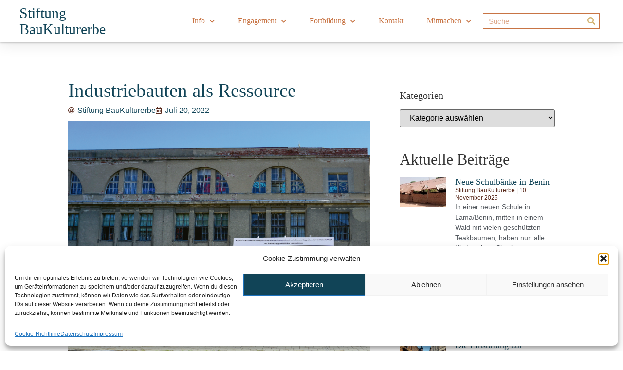

--- FILE ---
content_type: text/html; charset=UTF-8
request_url: https://stiftung-baukulturerbe.de/industriebauten-als-ressource
body_size: 34154
content:
<!doctype html><html lang="de"><head><meta charset="UTF-8"><meta name="viewport" content="width=device-width, initial-scale=1"><link rel="profile" href="https://gmpg.org/xfn/11"><title>Industriebauten als Ressource &#8211; Stiftung BauKulturerbe</title><meta name='robots' content='max-image-preview:large' /><style>img:is([sizes="auto" i], [sizes^="auto," i]) { contain-intrinsic-size: 3000px 1500px }</style><link rel="alternate" type="application/rss+xml" title="Stiftung BauKulturerbe &raquo; Feed" href="https://stiftung-baukulturerbe.de/feed" /><link rel="alternate" type="application/rss+xml" title="Stiftung BauKulturerbe &raquo; Kommentar-Feed" href="https://stiftung-baukulturerbe.de/comments/feed" /><link rel="alternate" type="application/rss+xml" title="Stiftung BauKulturerbe &raquo; Industriebauten als Ressource-Kommentar-Feed" href="https://stiftung-baukulturerbe.de/industriebauten-als-ressource/feed" /> <script defer src="[data-uri]"></script> <style id='wp-emoji-styles-inline-css'>img.wp-smiley, img.emoji {
		display: inline !important;
		border: none !important;
		box-shadow: none !important;
		height: 1em !important;
		width: 1em !important;
		margin: 0 0.07em !important;
		vertical-align: -0.1em !important;
		background: none !important;
		padding: 0 !important;
	}</style><style id='classic-theme-styles-inline-css'>/*! This file is auto-generated */
.wp-block-button__link{color:#fff;background-color:#32373c;border-radius:9999px;box-shadow:none;text-decoration:none;padding:calc(.667em + 2px) calc(1.333em + 2px);font-size:1.125em}.wp-block-file__button{background:#32373c;color:#fff;text-decoration:none}</style><style id='global-styles-inline-css'>:root{--wp--preset--aspect-ratio--square: 1;--wp--preset--aspect-ratio--4-3: 4/3;--wp--preset--aspect-ratio--3-4: 3/4;--wp--preset--aspect-ratio--3-2: 3/2;--wp--preset--aspect-ratio--2-3: 2/3;--wp--preset--aspect-ratio--16-9: 16/9;--wp--preset--aspect-ratio--9-16: 9/16;--wp--preset--color--black: #000000;--wp--preset--color--cyan-bluish-gray: #abb8c3;--wp--preset--color--white: #ffffff;--wp--preset--color--pale-pink: #f78da7;--wp--preset--color--vivid-red: #cf2e2e;--wp--preset--color--luminous-vivid-orange: #ff6900;--wp--preset--color--luminous-vivid-amber: #fcb900;--wp--preset--color--light-green-cyan: #7bdcb5;--wp--preset--color--vivid-green-cyan: #00d084;--wp--preset--color--pale-cyan-blue: #8ed1fc;--wp--preset--color--vivid-cyan-blue: #0693e3;--wp--preset--color--vivid-purple: #9b51e0;--wp--preset--gradient--vivid-cyan-blue-to-vivid-purple: linear-gradient(135deg,rgba(6,147,227,1) 0%,rgb(155,81,224) 100%);--wp--preset--gradient--light-green-cyan-to-vivid-green-cyan: linear-gradient(135deg,rgb(122,220,180) 0%,rgb(0,208,130) 100%);--wp--preset--gradient--luminous-vivid-amber-to-luminous-vivid-orange: linear-gradient(135deg,rgba(252,185,0,1) 0%,rgba(255,105,0,1) 100%);--wp--preset--gradient--luminous-vivid-orange-to-vivid-red: linear-gradient(135deg,rgba(255,105,0,1) 0%,rgb(207,46,46) 100%);--wp--preset--gradient--very-light-gray-to-cyan-bluish-gray: linear-gradient(135deg,rgb(238,238,238) 0%,rgb(169,184,195) 100%);--wp--preset--gradient--cool-to-warm-spectrum: linear-gradient(135deg,rgb(74,234,220) 0%,rgb(151,120,209) 20%,rgb(207,42,186) 40%,rgb(238,44,130) 60%,rgb(251,105,98) 80%,rgb(254,248,76) 100%);--wp--preset--gradient--blush-light-purple: linear-gradient(135deg,rgb(255,206,236) 0%,rgb(152,150,240) 100%);--wp--preset--gradient--blush-bordeaux: linear-gradient(135deg,rgb(254,205,165) 0%,rgb(254,45,45) 50%,rgb(107,0,62) 100%);--wp--preset--gradient--luminous-dusk: linear-gradient(135deg,rgb(255,203,112) 0%,rgb(199,81,192) 50%,rgb(65,88,208) 100%);--wp--preset--gradient--pale-ocean: linear-gradient(135deg,rgb(255,245,203) 0%,rgb(182,227,212) 50%,rgb(51,167,181) 100%);--wp--preset--gradient--electric-grass: linear-gradient(135deg,rgb(202,248,128) 0%,rgb(113,206,126) 100%);--wp--preset--gradient--midnight: linear-gradient(135deg,rgb(2,3,129) 0%,rgb(40,116,252) 100%);--wp--preset--font-size--small: 13px;--wp--preset--font-size--medium: 20px;--wp--preset--font-size--large: 36px;--wp--preset--font-size--x-large: 42px;--wp--preset--spacing--20: 0.44rem;--wp--preset--spacing--30: 0.67rem;--wp--preset--spacing--40: 1rem;--wp--preset--spacing--50: 1.5rem;--wp--preset--spacing--60: 2.25rem;--wp--preset--spacing--70: 3.38rem;--wp--preset--spacing--80: 5.06rem;--wp--preset--shadow--natural: 6px 6px 9px rgba(0, 0, 0, 0.2);--wp--preset--shadow--deep: 12px 12px 50px rgba(0, 0, 0, 0.4);--wp--preset--shadow--sharp: 6px 6px 0px rgba(0, 0, 0, 0.2);--wp--preset--shadow--outlined: 6px 6px 0px -3px rgba(255, 255, 255, 1), 6px 6px rgba(0, 0, 0, 1);--wp--preset--shadow--crisp: 6px 6px 0px rgba(0, 0, 0, 1);}:where(.is-layout-flex){gap: 0.5em;}:where(.is-layout-grid){gap: 0.5em;}body .is-layout-flex{display: flex;}.is-layout-flex{flex-wrap: wrap;align-items: center;}.is-layout-flex > :is(*, div){margin: 0;}body .is-layout-grid{display: grid;}.is-layout-grid > :is(*, div){margin: 0;}:where(.wp-block-columns.is-layout-flex){gap: 2em;}:where(.wp-block-columns.is-layout-grid){gap: 2em;}:where(.wp-block-post-template.is-layout-flex){gap: 1.25em;}:where(.wp-block-post-template.is-layout-grid){gap: 1.25em;}.has-black-color{color: var(--wp--preset--color--black) !important;}.has-cyan-bluish-gray-color{color: var(--wp--preset--color--cyan-bluish-gray) !important;}.has-white-color{color: var(--wp--preset--color--white) !important;}.has-pale-pink-color{color: var(--wp--preset--color--pale-pink) !important;}.has-vivid-red-color{color: var(--wp--preset--color--vivid-red) !important;}.has-luminous-vivid-orange-color{color: var(--wp--preset--color--luminous-vivid-orange) !important;}.has-luminous-vivid-amber-color{color: var(--wp--preset--color--luminous-vivid-amber) !important;}.has-light-green-cyan-color{color: var(--wp--preset--color--light-green-cyan) !important;}.has-vivid-green-cyan-color{color: var(--wp--preset--color--vivid-green-cyan) !important;}.has-pale-cyan-blue-color{color: var(--wp--preset--color--pale-cyan-blue) !important;}.has-vivid-cyan-blue-color{color: var(--wp--preset--color--vivid-cyan-blue) !important;}.has-vivid-purple-color{color: var(--wp--preset--color--vivid-purple) !important;}.has-black-background-color{background-color: var(--wp--preset--color--black) !important;}.has-cyan-bluish-gray-background-color{background-color: var(--wp--preset--color--cyan-bluish-gray) !important;}.has-white-background-color{background-color: var(--wp--preset--color--white) !important;}.has-pale-pink-background-color{background-color: var(--wp--preset--color--pale-pink) !important;}.has-vivid-red-background-color{background-color: var(--wp--preset--color--vivid-red) !important;}.has-luminous-vivid-orange-background-color{background-color: var(--wp--preset--color--luminous-vivid-orange) !important;}.has-luminous-vivid-amber-background-color{background-color: var(--wp--preset--color--luminous-vivid-amber) !important;}.has-light-green-cyan-background-color{background-color: var(--wp--preset--color--light-green-cyan) !important;}.has-vivid-green-cyan-background-color{background-color: var(--wp--preset--color--vivid-green-cyan) !important;}.has-pale-cyan-blue-background-color{background-color: var(--wp--preset--color--pale-cyan-blue) !important;}.has-vivid-cyan-blue-background-color{background-color: var(--wp--preset--color--vivid-cyan-blue) !important;}.has-vivid-purple-background-color{background-color: var(--wp--preset--color--vivid-purple) !important;}.has-black-border-color{border-color: var(--wp--preset--color--black) !important;}.has-cyan-bluish-gray-border-color{border-color: var(--wp--preset--color--cyan-bluish-gray) !important;}.has-white-border-color{border-color: var(--wp--preset--color--white) !important;}.has-pale-pink-border-color{border-color: var(--wp--preset--color--pale-pink) !important;}.has-vivid-red-border-color{border-color: var(--wp--preset--color--vivid-red) !important;}.has-luminous-vivid-orange-border-color{border-color: var(--wp--preset--color--luminous-vivid-orange) !important;}.has-luminous-vivid-amber-border-color{border-color: var(--wp--preset--color--luminous-vivid-amber) !important;}.has-light-green-cyan-border-color{border-color: var(--wp--preset--color--light-green-cyan) !important;}.has-vivid-green-cyan-border-color{border-color: var(--wp--preset--color--vivid-green-cyan) !important;}.has-pale-cyan-blue-border-color{border-color: var(--wp--preset--color--pale-cyan-blue) !important;}.has-vivid-cyan-blue-border-color{border-color: var(--wp--preset--color--vivid-cyan-blue) !important;}.has-vivid-purple-border-color{border-color: var(--wp--preset--color--vivid-purple) !important;}.has-vivid-cyan-blue-to-vivid-purple-gradient-background{background: var(--wp--preset--gradient--vivid-cyan-blue-to-vivid-purple) !important;}.has-light-green-cyan-to-vivid-green-cyan-gradient-background{background: var(--wp--preset--gradient--light-green-cyan-to-vivid-green-cyan) !important;}.has-luminous-vivid-amber-to-luminous-vivid-orange-gradient-background{background: var(--wp--preset--gradient--luminous-vivid-amber-to-luminous-vivid-orange) !important;}.has-luminous-vivid-orange-to-vivid-red-gradient-background{background: var(--wp--preset--gradient--luminous-vivid-orange-to-vivid-red) !important;}.has-very-light-gray-to-cyan-bluish-gray-gradient-background{background: var(--wp--preset--gradient--very-light-gray-to-cyan-bluish-gray) !important;}.has-cool-to-warm-spectrum-gradient-background{background: var(--wp--preset--gradient--cool-to-warm-spectrum) !important;}.has-blush-light-purple-gradient-background{background: var(--wp--preset--gradient--blush-light-purple) !important;}.has-blush-bordeaux-gradient-background{background: var(--wp--preset--gradient--blush-bordeaux) !important;}.has-luminous-dusk-gradient-background{background: var(--wp--preset--gradient--luminous-dusk) !important;}.has-pale-ocean-gradient-background{background: var(--wp--preset--gradient--pale-ocean) !important;}.has-electric-grass-gradient-background{background: var(--wp--preset--gradient--electric-grass) !important;}.has-midnight-gradient-background{background: var(--wp--preset--gradient--midnight) !important;}.has-small-font-size{font-size: var(--wp--preset--font-size--small) !important;}.has-medium-font-size{font-size: var(--wp--preset--font-size--medium) !important;}.has-large-font-size{font-size: var(--wp--preset--font-size--large) !important;}.has-x-large-font-size{font-size: var(--wp--preset--font-size--x-large) !important;}
:where(.wp-block-post-template.is-layout-flex){gap: 1.25em;}:where(.wp-block-post-template.is-layout-grid){gap: 1.25em;}
:where(.wp-block-columns.is-layout-flex){gap: 2em;}:where(.wp-block-columns.is-layout-grid){gap: 2em;}
:root :where(.wp-block-pullquote){font-size: 1.5em;line-height: 1.6;}</style><link rel='stylesheet' id='cmplz-general-css' href='https://stiftung-baukulturerbe.de/wp-content/plugins/complianz-gdpr/assets/css/cookieblocker.min.css?ver=1761822440' media='all' /><link rel='stylesheet' id='hello-elementor-css' href='https://stiftung-baukulturerbe.de/wp-content/themes/hello-elementor/style.min.css?ver=2.6.1' media='all' /><link rel='stylesheet' id='hello-elementor-theme-style-css' href='https://stiftung-baukulturerbe.de/wp-content/themes/hello-elementor/theme.min.css?ver=2.6.1' media='all' /><link rel='stylesheet' id='elementor-frontend-css' href='https://stiftung-baukulturerbe.de/wp-content/plugins/elementor/assets/css/frontend.min.css?ver=3.32.5' media='all' /><style id='elementor-frontend-inline-css'>.elementor-kit-2710{--e-global-color-primary:#114457;--e-global-color-secondary:#59291B;--e-global-color-text:#54595F;--e-global-color-accent:#C87444;--e-global-color-4ef75e05:#5A291B;--e-global-color-3cc965b8:#F8EADB;--e-global-color-43e23245:#E9E9E9;--e-global-color-57ab9b68:#7A7A7A;--e-global-color-66db1279:#D7D7D9;--e-global-color-53b282af:#4D9B57;--e-global-color-7c3cfebb:#16163F;--e-global-color-30cb1360:#FFF;--e-global-typography-primary-font-family:"charter";--e-global-typography-primary-font-weight:500;--e-global-typography-secondary-font-family:"charter";--e-global-typography-secondary-font-weight:400;--e-global-typography-text-font-family:"Source Sans Pro";--e-global-typography-text-font-weight:400;--e-global-typography-accent-font-family:"Source Sans Pro";--e-global-typography-accent-font-weight:500;--e-global-typography-8731962-font-family:"charter";}.elementor-kit-2710 e-page-transition{background-color:#FFBC7D;}.elementor-kit-2710 h1{font-family:"Charter neu", source sans pro;}.elementor-kit-2710 h2{font-family:"Charter neu", source sans pro;}.elementor-kit-2710 h3{font-family:"Charter neu", source sans pro;}.elementor-kit-2710 h4{font-family:"Charter neu", source sans pro;}.elementor-kit-2710 h5{font-family:"Charter neu", source sans pro;}.elementor-kit-2710 h6{font-family:"Charter neu", source sans pro;}.elementor-section.elementor-section-boxed > .elementor-container{max-width:1200px;}.e-con{--container-max-width:1200px;}.elementor-widget:not(:last-child){margin-block-end:20px;}.elementor-element{--widgets-spacing:20px 20px;--widgets-spacing-row:20px;--widgets-spacing-column:20px;}{}.entry .entry-title:before {display:none;}{display:var(--page-title-display);}.elementor-lightbox{background-color:rgba(17, 68, 87, 0.48);--lightbox-ui-color-hover:rgba(0,0,0,0);}@media(max-width:1024px){.elementor-section.elementor-section-boxed > .elementor-container{max-width:1024px;}.e-con{--container-max-width:1024px;}}@media(max-width:767px){.elementor-section.elementor-section-boxed > .elementor-container{max-width:767px;}.e-con{--container-max-width:767px;}}
.elementor-20 .elementor-element.elementor-element-20c8ff9e{box-shadow:0px 5px 30px 0px rgba(0,0,0,0.1);z-index:10;}.elementor-20 .elementor-element.elementor-element-51d59f61 > .elementor-element-populated{padding:0px 0px 0px 0px;}.elementor-20 .elementor-element.elementor-element-78fad053:not(.elementor-motion-effects-element-type-background), .elementor-20 .elementor-element.elementor-element-78fad053 > .elementor-motion-effects-container > .elementor-motion-effects-layer{background-color:#16163f;}.elementor-20 .elementor-element.elementor-element-78fad053 > .elementor-container{max-width:1200px;}.elementor-20 .elementor-element.elementor-element-78fad053{transition:background 0.3s, border 0.3s, border-radius 0.3s, box-shadow 0.3s;margin-top:0px;margin-bottom:0px;padding:0px 0px 0px 0px;}.elementor-20 .elementor-element.elementor-element-78fad053 > .elementor-background-overlay{transition:background 0.3s, border-radius 0.3s, opacity 0.3s;}.elementor-bc-flex-widget .elementor-20 .elementor-element.elementor-element-387f09d1.elementor-column .elementor-widget-wrap{align-items:center;}.elementor-20 .elementor-element.elementor-element-387f09d1.elementor-column.elementor-element[data-element_type="column"] > .elementor-widget-wrap.elementor-element-populated{align-content:center;align-items:center;}.elementor-20 .elementor-element.elementor-element-387f09d1 > .elementor-element-populated{padding:0px 0px 0px 0px;}.elementor-20 .elementor-element.elementor-element-5b64c1d1 .elementor-icon-list-items:not(.elementor-inline-items) .elementor-icon-list-item:not(:last-child){padding-block-end:calc(30px/2);}.elementor-20 .elementor-element.elementor-element-5b64c1d1 .elementor-icon-list-items:not(.elementor-inline-items) .elementor-icon-list-item:not(:first-child){margin-block-start:calc(30px/2);}.elementor-20 .elementor-element.elementor-element-5b64c1d1 .elementor-icon-list-items.elementor-inline-items .elementor-icon-list-item{margin-inline:calc(30px/2);}.elementor-20 .elementor-element.elementor-element-5b64c1d1 .elementor-icon-list-items.elementor-inline-items{margin-inline:calc(-30px/2);}.elementor-20 .elementor-element.elementor-element-5b64c1d1 .elementor-icon-list-items.elementor-inline-items .elementor-icon-list-item:after{inset-inline-end:calc(-30px/2);}.elementor-20 .elementor-element.elementor-element-5b64c1d1 .elementor-icon-list-icon i{color:#ffffff;transition:color 0.3s;}.elementor-20 .elementor-element.elementor-element-5b64c1d1 .elementor-icon-list-icon svg{fill:#ffffff;transition:fill 0.3s;}.elementor-20 .elementor-element.elementor-element-5b64c1d1{--e-icon-list-icon-size:12px;--e-icon-list-icon-align:right;--e-icon-list-icon-margin:0 0 0 calc(var(--e-icon-list-icon-size, 1em) * 0.25);--icon-vertical-offset:0px;}.elementor-20 .elementor-element.elementor-element-5b64c1d1 .elementor-icon-list-icon{padding-inline-end:10px;}.elementor-20 .elementor-element.elementor-element-5b64c1d1 .elementor-icon-list-item > .elementor-icon-list-text, .elementor-20 .elementor-element.elementor-element-5b64c1d1 .elementor-icon-list-item > a{font-family:"Montserrat", source sans pro;font-size:14px;font-weight:300;}.elementor-20 .elementor-element.elementor-element-5b64c1d1 .elementor-icon-list-text{color:#ffffff;transition:color 0.3s;}.elementor-20 .elementor-element.elementor-element-237475a3:not(.elementor-motion-effects-element-type-background), .elementor-20 .elementor-element.elementor-element-237475a3 > .elementor-motion-effects-container > .elementor-motion-effects-layer{background-color:#ffffff;}.elementor-20 .elementor-element.elementor-element-237475a3 > .elementor-container{max-width:1200px;}.elementor-20 .elementor-element.elementor-element-237475a3{box-shadow:0px 0px 5px 0px rgba(0,0,0,0.5);transition:background 0.3s, border 0.3s, border-radius 0.3s, box-shadow 0.3s;margin-top:0px;margin-bottom:0px;padding:10px 0px 10px 0px;}.elementor-20 .elementor-element.elementor-element-237475a3 > .elementor-background-overlay{transition:background 0.3s, border-radius 0.3s, opacity 0.3s;}.elementor-bc-flex-widget .elementor-20 .elementor-element.elementor-element-259872e6.elementor-column .elementor-widget-wrap{align-items:center;}.elementor-20 .elementor-element.elementor-element-259872e6.elementor-column.elementor-element[data-element_type="column"] > .elementor-widget-wrap.elementor-element-populated{align-content:center;align-items:center;}.elementor-20 .elementor-element.elementor-element-259872e6 > .elementor-element-populated{padding:0px 0px 0px 0px;}.elementor-20 .elementor-element.elementor-element-201c9979{text-align:left;}.elementor-20 .elementor-element.elementor-element-201c9979 .elementor-heading-title{font-family:"Charter neu", source sans pro;font-size:30px;font-weight:500;line-height:1.1em;color:#114457;}.elementor-bc-flex-widget .elementor-20 .elementor-element.elementor-element-41f540e6.elementor-column .elementor-widget-wrap{align-items:center;}.elementor-20 .elementor-element.elementor-element-41f540e6.elementor-column.elementor-element[data-element_type="column"] > .elementor-widget-wrap.elementor-element-populated{align-content:center;align-items:center;}.elementor-20 .elementor-element.elementor-element-41f540e6 > .elementor-element-populated{padding:0px 0px 0px 0px;}.elementor-20 .elementor-element.elementor-element-fd448b2 .elementor-menu-toggle{margin-left:auto;background-color:#C87444;border-width:0px;border-radius:0px;}.elementor-20 .elementor-element.elementor-element-fd448b2 .elementor-nav-menu .elementor-item{font-family:"Source Sans Pro", source sans pro;}.elementor-20 .elementor-element.elementor-element-fd448b2 .elementor-nav-menu--main .elementor-item{color:#C87444;fill:#C87444;padding-left:24px;padding-right:24px;}.elementor-20 .elementor-element.elementor-element-fd448b2 .elementor-nav-menu--dropdown a, .elementor-20 .elementor-element.elementor-element-fd448b2 .elementor-menu-toggle{color:#FFFFFF;fill:#FFFFFF;}.elementor-20 .elementor-element.elementor-element-fd448b2 .elementor-nav-menu--dropdown{background-color:#C87444;}.elementor-20 .elementor-element.elementor-element-fd448b2 .elementor-nav-menu--dropdown a:hover,
					.elementor-20 .elementor-element.elementor-element-fd448b2 .elementor-nav-menu--dropdown a:focus,
					.elementor-20 .elementor-element.elementor-element-fd448b2 .elementor-nav-menu--dropdown a.elementor-item-active,
					.elementor-20 .elementor-element.elementor-element-fd448b2 .elementor-nav-menu--dropdown a.highlighted,
					.elementor-20 .elementor-element.elementor-element-fd448b2 .elementor-menu-toggle:hover,
					.elementor-20 .elementor-element.elementor-element-fd448b2 .elementor-menu-toggle:focus{color:#114457;}.elementor-20 .elementor-element.elementor-element-fd448b2 .elementor-nav-menu--dropdown a:hover,
					.elementor-20 .elementor-element.elementor-element-fd448b2 .elementor-nav-menu--dropdown a:focus,
					.elementor-20 .elementor-element.elementor-element-fd448b2 .elementor-nav-menu--dropdown a.elementor-item-active,
					.elementor-20 .elementor-element.elementor-element-fd448b2 .elementor-nav-menu--dropdown a.highlighted{background-color:#FFFFFF;}.elementor-20 .elementor-element.elementor-element-fd448b2 .elementor-nav-menu--dropdown li:not(:last-child){border-style:solid;border-color:#FFFFFF;border-bottom-width:1px;}.elementor-20 .elementor-element.elementor-element-fd448b2 div.elementor-menu-toggle{color:#FFFFFF;}.elementor-20 .elementor-element.elementor-element-fd448b2 div.elementor-menu-toggle svg{fill:#FFFFFF;}.elementor-bc-flex-widget .elementor-20 .elementor-element.elementor-element-78223415.elementor-column .elementor-widget-wrap{align-items:center;}.elementor-20 .elementor-element.elementor-element-78223415.elementor-column.elementor-element[data-element_type="column"] > .elementor-widget-wrap.elementor-element-populated{align-content:center;align-items:center;}.elementor-20 .elementor-element.elementor-element-78223415 > .elementor-element-populated{padding:0px 0px 0px 0px;}.elementor-20 .elementor-element.elementor-element-57938e86 > .elementor-widget-container{padding:0px 0px 0px 0px;}.elementor-20 .elementor-element.elementor-element-57938e86 .elementor-search-form__container{min-height:32px;}.elementor-20 .elementor-element.elementor-element-57938e86 .elementor-search-form__submit{min-width:32px;--e-search-form-submit-text-color:#D3B574;background-color:#FFFFFF;}body:not(.rtl) .elementor-20 .elementor-element.elementor-element-57938e86 .elementor-search-form__icon{padding-left:calc(32px / 3);}body.rtl .elementor-20 .elementor-element.elementor-element-57938e86 .elementor-search-form__icon{padding-right:calc(32px / 3);}.elementor-20 .elementor-element.elementor-element-57938e86 .elementor-search-form__input, .elementor-20 .elementor-element.elementor-element-57938e86.elementor-search-form--button-type-text .elementor-search-form__submit{padding-left:calc(32px / 3);padding-right:calc(32px / 3);}.elementor-20 .elementor-element.elementor-element-57938e86 .elementor-search-form__input,
					.elementor-20 .elementor-element.elementor-element-57938e86 .elementor-search-form__icon,
					.elementor-20 .elementor-element.elementor-element-57938e86 .elementor-lightbox .dialog-lightbox-close-button,
					.elementor-20 .elementor-element.elementor-element-57938e86 .elementor-lightbox .dialog-lightbox-close-button:hover,
					.elementor-20 .elementor-element.elementor-element-57938e86.elementor-search-form--skin-full_screen input[type="search"].elementor-search-form__input{color:#C87444;fill:#C87444;}.elementor-20 .elementor-element.elementor-element-57938e86:not(.elementor-search-form--skin-full_screen) .elementor-search-form__container{background-color:#FFFFFF;border-color:#C87444;border-width:1px 1px 1px 1px;border-radius:0px;}.elementor-20 .elementor-element.elementor-element-57938e86.elementor-search-form--skin-full_screen input[type="search"].elementor-search-form__input{background-color:#FFFFFF;border-color:#C87444;border-width:1px 1px 1px 1px;border-radius:0px;}.elementor-theme-builder-content-area{height:400px;}.elementor-location-header:before, .elementor-location-footer:before{content:"";display:table;clear:both;}@media(min-width:768px){.elementor-20 .elementor-element.elementor-element-259872e6{width:20%;}.elementor-20 .elementor-element.elementor-element-41f540e6{width:59.332%;}.elementor-20 .elementor-element.elementor-element-78223415{width:20%;}}@media(max-width:1024px) and (min-width:768px){.elementor-20 .elementor-element.elementor-element-387f09d1{width:75%;}.elementor-20 .elementor-element.elementor-element-259872e6{width:27%;}.elementor-20 .elementor-element.elementor-element-41f540e6{width:45%;}.elementor-20 .elementor-element.elementor-element-78223415{width:20%;}}@media(max-width:1024px){.elementor-20 .elementor-element.elementor-element-387f09d1 > .elementor-element-populated{padding:15px 15px 15px 15px;}.elementor-20 .elementor-element.elementor-element-5b64c1d1 .elementor-icon-list-item > .elementor-icon-list-text, .elementor-20 .elementor-element.elementor-element-5b64c1d1 .elementor-icon-list-item > a{font-size:12px;}.elementor-20 .elementor-element.elementor-element-237475a3{padding:20px 15px 20px 15px;}.elementor-20 .elementor-element.elementor-element-259872e6 > .elementor-element-populated{padding:0px 0px 0px 0px;}.elementor-20 .elementor-element.elementor-element-201c9979{text-align:left;}.elementor-20 .elementor-element.elementor-element-41f540e6 > .elementor-element-populated{padding:0px 0px 0px 0px;}.elementor-20 .elementor-element.elementor-element-78223415 > .elementor-element-populated{padding:15px 15px 15px 15px;}}@media(max-width:767px){.elementor-20 .elementor-element.elementor-element-51d59f61 > .elementor-element-populated{padding:0px 0px 0px 0px;}.elementor-20 .elementor-element.elementor-element-78fad053{padding:0px 0px 0px 0px;}.elementor-20 .elementor-element.elementor-element-237475a3{padding:10px 10px 0px 10px;}.elementor-20 .elementor-element.elementor-element-259872e6{width:70%;}.elementor-20 .elementor-element.elementor-element-259872e6 > .elementor-element-populated{padding:0px 0px 0px 5px;}.elementor-20 .elementor-element.elementor-element-201c9979 .elementor-heading-title{font-size:30px;}.elementor-20 .elementor-element.elementor-element-41f540e6{width:30%;}.elementor-20 .elementor-element.elementor-element-fd448b2 > .elementor-widget-container{padding:0px 5px 0px 0px;}.elementor-20 .elementor-element.elementor-element-78223415{width:100%;}.elementor-20 .elementor-element.elementor-element-78223415 > .elementor-element-populated{padding:5px 5px 10px 5px;}.elementor-20 .elementor-element.elementor-element-57938e86 > .elementor-widget-container{padding:0px 0px 0px 0px;}}
.elementor-156 .elementor-element.elementor-element-cff5b2c > .elementor-container > .elementor-column > .elementor-widget-wrap{align-content:flex-end;align-items:flex-end;}.elementor-156 .elementor-element.elementor-element-cff5b2c:not(.elementor-motion-effects-element-type-background), .elementor-156 .elementor-element.elementor-element-cff5b2c > .elementor-motion-effects-container > .elementor-motion-effects-layer{background-color:#114457;}.elementor-156 .elementor-element.elementor-element-cff5b2c > .elementor-container{max-width:900px;min-height:0px;}.elementor-156 .elementor-element.elementor-element-cff5b2c > .elementor-background-overlay{opacity:0.85;transition:background 0.3s, border-radius 0.3s, opacity 0.3s;}.elementor-156 .elementor-element.elementor-element-cff5b2c{transition:background 0.3s, border 0.3s, border-radius 0.3s, box-shadow 0.3s;padding:30px 0px 0px 0px;}.elementor-156 .elementor-element.elementor-element-6aeb36a7 > .elementor-widget-wrap > .elementor-widget:not(.elementor-widget__width-auto):not(.elementor-widget__width-initial):not(:last-child):not(.elementor-absolute){margin-bottom:0px;}.elementor-156 .elementor-element.elementor-element-6aeb36a7 > .elementor-element-populated{margin:0px 0px 0px 0px;--e-column-margin-right:0px;--e-column-margin-left:0px;padding:0px 0px 0px 0px;}.elementor-156 .elementor-element.elementor-element-69664eff > .elementor-container > .elementor-column > .elementor-widget-wrap{align-content:flex-start;align-items:flex-start;}.elementor-156 .elementor-element.elementor-element-69664eff > .elementor-container{max-width:900px;}.elementor-156 .elementor-element.elementor-element-69664eff{margin-top:0px;margin-bottom:0px;padding:0px 0px 0px 0px;}.elementor-156 .elementor-element.elementor-element-44c6fb17.elementor-column > .elementor-widget-wrap{justify-content:flex-start;}.elementor-156 .elementor-element.elementor-element-44c6fb17 > .elementor-widget-wrap > .elementor-widget:not(.elementor-widget__width-auto):not(.elementor-widget__width-initial):not(:last-child):not(.elementor-absolute){margin-bottom:5px;}.elementor-156 .elementor-element.elementor-element-44c6fb17 > .elementor-element-populated{margin:0px 0px 0px 0px;--e-column-margin-right:0px;--e-column-margin-left:0px;padding:0px 0px 0px 0px;}.elementor-156 .elementor-element.elementor-element-4cecba0 > .elementor-widget-container{margin:0px 0px 0px 0px;padding:5px 5px 5px 5px;}.elementor-156 .elementor-element.elementor-element-4cecba0{text-align:left;}.elementor-156 .elementor-element.elementor-element-4cecba0 .elementor-heading-title{color:#F8EADB;}.elementor-156 .elementor-element.elementor-element-5cd67243 > .elementor-widget-container{margin:0px 0px 0px 0px;padding:5px 5px 5px 5px;}.elementor-156 .elementor-element.elementor-element-5cd67243 .elementor-nav-menu .elementor-item{font-family:"Source Sans Pro", source sans pro;font-size:14px;font-weight:500;text-transform:capitalize;line-height:0.2em;letter-spacing:1px;}.elementor-156 .elementor-element.elementor-element-5cd67243 .elementor-nav-menu--main .elementor-item{color:#d7d7d9;fill:#d7d7d9;padding-left:0px;padding-right:0px;padding-top:9px;padding-bottom:9px;}.elementor-156 .elementor-element.elementor-element-5cd67243 .elementor-nav-menu--main .elementor-item:hover,
					.elementor-156 .elementor-element.elementor-element-5cd67243 .elementor-nav-menu--main .elementor-item.elementor-item-active,
					.elementor-156 .elementor-element.elementor-element-5cd67243 .elementor-nav-menu--main .elementor-item.highlighted,
					.elementor-156 .elementor-element.elementor-element-5cd67243 .elementor-nav-menu--main .elementor-item:focus{color:#C87444;fill:#C87444;}.elementor-156 .elementor-element.elementor-element-5cd67243 .elementor-nav-menu--main .elementor-item.elementor-item-active{color:#F8EADB;}.elementor-156 .elementor-element.elementor-element-5cd67243 .e--pointer-framed .elementor-item:before{border-width:0px;}.elementor-156 .elementor-element.elementor-element-5cd67243 .e--pointer-framed.e--animation-draw .elementor-item:before{border-width:0 0 0px 0px;}.elementor-156 .elementor-element.elementor-element-5cd67243 .e--pointer-framed.e--animation-draw .elementor-item:after{border-width:0px 0px 0 0;}.elementor-156 .elementor-element.elementor-element-5cd67243 .e--pointer-framed.e--animation-corners .elementor-item:before{border-width:0px 0 0 0px;}.elementor-156 .elementor-element.elementor-element-5cd67243 .e--pointer-framed.e--animation-corners .elementor-item:after{border-width:0 0px 0px 0;}.elementor-156 .elementor-element.elementor-element-5cd67243 .e--pointer-underline .elementor-item:after,
					 .elementor-156 .elementor-element.elementor-element-5cd67243 .e--pointer-overline .elementor-item:before,
					 .elementor-156 .elementor-element.elementor-element-5cd67243 .e--pointer-double-line .elementor-item:before,
					 .elementor-156 .elementor-element.elementor-element-5cd67243 .e--pointer-double-line .elementor-item:after{height:0px;}.elementor-156 .elementor-element.elementor-element-5cd67243{--e-nav-menu-horizontal-menu-item-margin:calc( 0px / 2 );}.elementor-156 .elementor-element.elementor-element-5cd67243 .elementor-nav-menu--main:not(.elementor-nav-menu--layout-horizontal) .elementor-nav-menu > li:not(:last-child){margin-bottom:0px;}.elementor-156 .elementor-element.elementor-element-5cd67243 .elementor-nav-menu--dropdown a, .elementor-156 .elementor-element.elementor-element-5cd67243 .elementor-menu-toggle{color:#16163f;fill:#16163f;}.elementor-156 .elementor-element.elementor-element-5cd67243 .elementor-nav-menu--dropdown a:hover,
					.elementor-156 .elementor-element.elementor-element-5cd67243 .elementor-nav-menu--dropdown a:focus,
					.elementor-156 .elementor-element.elementor-element-5cd67243 .elementor-nav-menu--dropdown a.elementor-item-active,
					.elementor-156 .elementor-element.elementor-element-5cd67243 .elementor-nav-menu--dropdown a.highlighted,
					.elementor-156 .elementor-element.elementor-element-5cd67243 .elementor-menu-toggle:hover,
					.elementor-156 .elementor-element.elementor-element-5cd67243 .elementor-menu-toggle:focus{color:#d3b574;}.elementor-156 .elementor-element.elementor-element-5cd67243 .elementor-nav-menu--dropdown a:hover,
					.elementor-156 .elementor-element.elementor-element-5cd67243 .elementor-nav-menu--dropdown a:focus,
					.elementor-156 .elementor-element.elementor-element-5cd67243 .elementor-nav-menu--dropdown a.elementor-item-active,
					.elementor-156 .elementor-element.elementor-element-5cd67243 .elementor-nav-menu--dropdown a.highlighted{background-color:rgba(0,0,0,0);}.elementor-156 .elementor-element.elementor-element-5cd67243 .elementor-nav-menu--dropdown a.elementor-item-active{color:#d3b574;background-color:rgba(0,0,0,0);}.elementor-156 .elementor-element.elementor-element-5cd67243 .elementor-nav-menu--dropdown .elementor-item, .elementor-156 .elementor-element.elementor-element-5cd67243 .elementor-nav-menu--dropdown  .elementor-sub-item{font-family:"Montserrat", source sans pro;font-size:16px;font-weight:400;}.elementor-156 .elementor-element.elementor-element-5cd67243 .elementor-nav-menu--main .elementor-nav-menu--dropdown, .elementor-156 .elementor-element.elementor-element-5cd67243 .elementor-nav-menu__container.elementor-nav-menu--dropdown{box-shadow:0px 15px 20px 0px rgba(0,0,0,0.1);}.elementor-156 .elementor-element.elementor-element-5cd67243 .elementor-nav-menu--dropdown a{padding-left:10px;padding-right:10px;padding-top:20px;padding-bottom:20px;}.elementor-156 .elementor-element.elementor-element-5cd67243 .elementor-nav-menu--main > .elementor-nav-menu > li > .elementor-nav-menu--dropdown, .elementor-156 .elementor-element.elementor-element-5cd67243 .elementor-nav-menu__container.elementor-nav-menu--dropdown{margin-top:15px !important;}.elementor-156 .elementor-element.elementor-element-2bf1b34.elementor-column > .elementor-widget-wrap{justify-content:flex-start;}.elementor-156 .elementor-element.elementor-element-2bf1b34 > .elementor-widget-wrap > .elementor-widget:not(.elementor-widget__width-auto):not(.elementor-widget__width-initial):not(:last-child):not(.elementor-absolute){margin-bottom:5px;}.elementor-156 .elementor-element.elementor-element-2bf1b34 > .elementor-element-populated{margin:0px 0px 0px 0px;--e-column-margin-right:0px;--e-column-margin-left:0px;padding:0px 0px 0px 0px;}.elementor-156 .elementor-element.elementor-element-46912ab > .elementor-widget-container{margin:0px 0px 0px 0px;padding:5px 5px 5px 5px;}.elementor-156 .elementor-element.elementor-element-46912ab{text-align:left;}.elementor-156 .elementor-element.elementor-element-46912ab .elementor-heading-title{color:#F8EADB;}.elementor-156 .elementor-element.elementor-element-62d6531 > .elementor-widget-container{margin:0px 0px 0px 0px;padding:5px 5px 5px 5px;}.elementor-156 .elementor-element.elementor-element-62d6531 .elementor-nav-menu .elementor-item{font-family:"Source Sans Pro", source sans pro;font-size:14px;font-weight:500;text-transform:capitalize;line-height:0.2em;letter-spacing:1px;}.elementor-156 .elementor-element.elementor-element-62d6531 .elementor-nav-menu--main .elementor-item{color:#d7d7d9;fill:#d7d7d9;padding-left:0px;padding-right:0px;padding-top:9px;padding-bottom:9px;}.elementor-156 .elementor-element.elementor-element-62d6531 .elementor-nav-menu--main .elementor-item:hover,
					.elementor-156 .elementor-element.elementor-element-62d6531 .elementor-nav-menu--main .elementor-item.elementor-item-active,
					.elementor-156 .elementor-element.elementor-element-62d6531 .elementor-nav-menu--main .elementor-item.highlighted,
					.elementor-156 .elementor-element.elementor-element-62d6531 .elementor-nav-menu--main .elementor-item:focus{color:#C87444;fill:#C87444;}.elementor-156 .elementor-element.elementor-element-62d6531 .e--pointer-framed .elementor-item:before{border-width:0px;}.elementor-156 .elementor-element.elementor-element-62d6531 .e--pointer-framed.e--animation-draw .elementor-item:before{border-width:0 0 0px 0px;}.elementor-156 .elementor-element.elementor-element-62d6531 .e--pointer-framed.e--animation-draw .elementor-item:after{border-width:0px 0px 0 0;}.elementor-156 .elementor-element.elementor-element-62d6531 .e--pointer-framed.e--animation-corners .elementor-item:before{border-width:0px 0 0 0px;}.elementor-156 .elementor-element.elementor-element-62d6531 .e--pointer-framed.e--animation-corners .elementor-item:after{border-width:0 0px 0px 0;}.elementor-156 .elementor-element.elementor-element-62d6531 .e--pointer-underline .elementor-item:after,
					 .elementor-156 .elementor-element.elementor-element-62d6531 .e--pointer-overline .elementor-item:before,
					 .elementor-156 .elementor-element.elementor-element-62d6531 .e--pointer-double-line .elementor-item:before,
					 .elementor-156 .elementor-element.elementor-element-62d6531 .e--pointer-double-line .elementor-item:after{height:0px;}.elementor-156 .elementor-element.elementor-element-62d6531{--e-nav-menu-horizontal-menu-item-margin:calc( 0px / 2 );}.elementor-156 .elementor-element.elementor-element-62d6531 .elementor-nav-menu--main:not(.elementor-nav-menu--layout-horizontal) .elementor-nav-menu > li:not(:last-child){margin-bottom:0px;}.elementor-156 .elementor-element.elementor-element-62d6531 .elementor-nav-menu--dropdown a, .elementor-156 .elementor-element.elementor-element-62d6531 .elementor-menu-toggle{color:#16163f;fill:#16163f;}.elementor-156 .elementor-element.elementor-element-62d6531 .elementor-nav-menu--dropdown a:hover,
					.elementor-156 .elementor-element.elementor-element-62d6531 .elementor-nav-menu--dropdown a:focus,
					.elementor-156 .elementor-element.elementor-element-62d6531 .elementor-nav-menu--dropdown a.elementor-item-active,
					.elementor-156 .elementor-element.elementor-element-62d6531 .elementor-nav-menu--dropdown a.highlighted,
					.elementor-156 .elementor-element.elementor-element-62d6531 .elementor-menu-toggle:hover,
					.elementor-156 .elementor-element.elementor-element-62d6531 .elementor-menu-toggle:focus{color:#d3b574;}.elementor-156 .elementor-element.elementor-element-62d6531 .elementor-nav-menu--dropdown a:hover,
					.elementor-156 .elementor-element.elementor-element-62d6531 .elementor-nav-menu--dropdown a:focus,
					.elementor-156 .elementor-element.elementor-element-62d6531 .elementor-nav-menu--dropdown a.elementor-item-active,
					.elementor-156 .elementor-element.elementor-element-62d6531 .elementor-nav-menu--dropdown a.highlighted{background-color:rgba(0,0,0,0);}.elementor-156 .elementor-element.elementor-element-62d6531 .elementor-nav-menu--dropdown a.elementor-item-active{color:#d3b574;background-color:rgba(0,0,0,0);}.elementor-156 .elementor-element.elementor-element-62d6531 .elementor-nav-menu--dropdown .elementor-item, .elementor-156 .elementor-element.elementor-element-62d6531 .elementor-nav-menu--dropdown  .elementor-sub-item{font-family:"Montserrat", source sans pro;font-size:16px;font-weight:400;}.elementor-156 .elementor-element.elementor-element-62d6531 .elementor-nav-menu--main .elementor-nav-menu--dropdown, .elementor-156 .elementor-element.elementor-element-62d6531 .elementor-nav-menu__container.elementor-nav-menu--dropdown{box-shadow:0px 15px 20px 0px rgba(0,0,0,0.1);}.elementor-156 .elementor-element.elementor-element-62d6531 .elementor-nav-menu--dropdown a{padding-left:10px;padding-right:10px;padding-top:20px;padding-bottom:20px;}.elementor-156 .elementor-element.elementor-element-62d6531 .elementor-nav-menu--main > .elementor-nav-menu > li > .elementor-nav-menu--dropdown, .elementor-156 .elementor-element.elementor-element-62d6531 .elementor-nav-menu__container.elementor-nav-menu--dropdown{margin-top:15px !important;}.elementor-156 .elementor-element.elementor-element-5d57a2f0.elementor-column > .elementor-widget-wrap{justify-content:flex-start;}.elementor-156 .elementor-element.elementor-element-5d57a2f0 > .elementor-widget-wrap > .elementor-widget:not(.elementor-widget__width-auto):not(.elementor-widget__width-initial):not(:last-child):not(.elementor-absolute){margin-bottom:5px;}.elementor-156 .elementor-element.elementor-element-5d57a2f0 > .elementor-element-populated{margin:0px 0px 0px 0px;--e-column-margin-right:0px;--e-column-margin-left:0px;padding:0px 0px 0px 0px;}.elementor-156 .elementor-element.elementor-element-eed4998 > .elementor-widget-container{margin:0px 0px 0px 0px;padding:5px 5px 5px 5px;}.elementor-156 .elementor-element.elementor-element-eed4998{text-align:left;}.elementor-156 .elementor-element.elementor-element-eed4998 .elementor-heading-title{color:#F8EADB;}.elementor-156 .elementor-element.elementor-element-44c0f08 > .elementor-widget-container{margin:0px 0px 0px 0px;padding:5px 5px 5px 5px;}.elementor-156 .elementor-element.elementor-element-44c0f08 .elementor-nav-menu .elementor-item{font-family:"Source Sans Pro", source sans pro;font-size:14px;font-weight:500;text-transform:capitalize;line-height:0.2em;letter-spacing:1px;}.elementor-156 .elementor-element.elementor-element-44c0f08 .elementor-nav-menu--main .elementor-item{color:#d7d7d9;fill:#d7d7d9;padding-left:0px;padding-right:0px;padding-top:9px;padding-bottom:9px;}.elementor-156 .elementor-element.elementor-element-44c0f08 .elementor-nav-menu--main .elementor-item:hover,
					.elementor-156 .elementor-element.elementor-element-44c0f08 .elementor-nav-menu--main .elementor-item.elementor-item-active,
					.elementor-156 .elementor-element.elementor-element-44c0f08 .elementor-nav-menu--main .elementor-item.highlighted,
					.elementor-156 .elementor-element.elementor-element-44c0f08 .elementor-nav-menu--main .elementor-item:focus{color:#C87444;fill:#C87444;}.elementor-156 .elementor-element.elementor-element-44c0f08 .e--pointer-framed .elementor-item:before{border-width:0px;}.elementor-156 .elementor-element.elementor-element-44c0f08 .e--pointer-framed.e--animation-draw .elementor-item:before{border-width:0 0 0px 0px;}.elementor-156 .elementor-element.elementor-element-44c0f08 .e--pointer-framed.e--animation-draw .elementor-item:after{border-width:0px 0px 0 0;}.elementor-156 .elementor-element.elementor-element-44c0f08 .e--pointer-framed.e--animation-corners .elementor-item:before{border-width:0px 0 0 0px;}.elementor-156 .elementor-element.elementor-element-44c0f08 .e--pointer-framed.e--animation-corners .elementor-item:after{border-width:0 0px 0px 0;}.elementor-156 .elementor-element.elementor-element-44c0f08 .e--pointer-underline .elementor-item:after,
					 .elementor-156 .elementor-element.elementor-element-44c0f08 .e--pointer-overline .elementor-item:before,
					 .elementor-156 .elementor-element.elementor-element-44c0f08 .e--pointer-double-line .elementor-item:before,
					 .elementor-156 .elementor-element.elementor-element-44c0f08 .e--pointer-double-line .elementor-item:after{height:0px;}.elementor-156 .elementor-element.elementor-element-44c0f08{--e-nav-menu-horizontal-menu-item-margin:calc( 0px / 2 );}.elementor-156 .elementor-element.elementor-element-44c0f08 .elementor-nav-menu--main:not(.elementor-nav-menu--layout-horizontal) .elementor-nav-menu > li:not(:last-child){margin-bottom:0px;}.elementor-156 .elementor-element.elementor-element-44c0f08 .elementor-nav-menu--dropdown a, .elementor-156 .elementor-element.elementor-element-44c0f08 .elementor-menu-toggle{color:#16163f;fill:#16163f;}.elementor-156 .elementor-element.elementor-element-44c0f08 .elementor-nav-menu--dropdown a:hover,
					.elementor-156 .elementor-element.elementor-element-44c0f08 .elementor-nav-menu--dropdown a:focus,
					.elementor-156 .elementor-element.elementor-element-44c0f08 .elementor-nav-menu--dropdown a.elementor-item-active,
					.elementor-156 .elementor-element.elementor-element-44c0f08 .elementor-nav-menu--dropdown a.highlighted,
					.elementor-156 .elementor-element.elementor-element-44c0f08 .elementor-menu-toggle:hover,
					.elementor-156 .elementor-element.elementor-element-44c0f08 .elementor-menu-toggle:focus{color:#d3b574;}.elementor-156 .elementor-element.elementor-element-44c0f08 .elementor-nav-menu--dropdown a:hover,
					.elementor-156 .elementor-element.elementor-element-44c0f08 .elementor-nav-menu--dropdown a:focus,
					.elementor-156 .elementor-element.elementor-element-44c0f08 .elementor-nav-menu--dropdown a.elementor-item-active,
					.elementor-156 .elementor-element.elementor-element-44c0f08 .elementor-nav-menu--dropdown a.highlighted{background-color:rgba(0,0,0,0);}.elementor-156 .elementor-element.elementor-element-44c0f08 .elementor-nav-menu--dropdown a.elementor-item-active{color:#d3b574;background-color:rgba(0,0,0,0);}.elementor-156 .elementor-element.elementor-element-44c0f08 .elementor-nav-menu--dropdown .elementor-item, .elementor-156 .elementor-element.elementor-element-44c0f08 .elementor-nav-menu--dropdown  .elementor-sub-item{font-family:"Montserrat", source sans pro;font-size:16px;font-weight:400;}.elementor-156 .elementor-element.elementor-element-44c0f08 .elementor-nav-menu--main .elementor-nav-menu--dropdown, .elementor-156 .elementor-element.elementor-element-44c0f08 .elementor-nav-menu__container.elementor-nav-menu--dropdown{box-shadow:0px 15px 20px 0px rgba(0,0,0,0.1);}.elementor-156 .elementor-element.elementor-element-44c0f08 .elementor-nav-menu--dropdown a{padding-left:10px;padding-right:10px;padding-top:20px;padding-bottom:20px;}.elementor-156 .elementor-element.elementor-element-44c0f08 .elementor-nav-menu--main > .elementor-nav-menu > li > .elementor-nav-menu--dropdown, .elementor-156 .elementor-element.elementor-element-44c0f08 .elementor-nav-menu__container.elementor-nav-menu--dropdown{margin-top:15px !important;}.elementor-156 .elementor-element.elementor-element-5b45fa7 > .elementor-container > .elementor-column > .elementor-widget-wrap{align-content:flex-start;align-items:flex-start;}.elementor-156 .elementor-element.elementor-element-5b45fa7{margin-top:0px;margin-bottom:0px;padding:0px 0px 0px 0px;}.elementor-156 .elementor-element.elementor-element-bf97cf8.elementor-column > .elementor-widget-wrap{justify-content:flex-start;}.elementor-156 .elementor-element.elementor-element-bf97cf8 > .elementor-widget-wrap > .elementor-widget:not(.elementor-widget__width-auto):not(.elementor-widget__width-initial):not(:last-child):not(.elementor-absolute){margin-bottom:5px;}.elementor-156 .elementor-element.elementor-element-bf97cf8 > .elementor-element-populated{margin:0px 0px 0px 0px;--e-column-margin-right:0px;--e-column-margin-left:0px;padding:0px 0px 0px 0px;}.elementor-156 .elementor-element.elementor-element-da24c01{--spacer-size:20px;}.elementor-156 .elementor-element.elementor-element-120845e.elementor-column > .elementor-widget-wrap{justify-content:flex-start;}.elementor-156 .elementor-element.elementor-element-120845e > .elementor-widget-wrap > .elementor-widget:not(.elementor-widget__width-auto):not(.elementor-widget__width-initial):not(:last-child):not(.elementor-absolute){margin-bottom:5px;}.elementor-156 .elementor-element.elementor-element-120845e > .elementor-element-populated{margin:0px 0px 0px 0px;--e-column-margin-right:0px;--e-column-margin-left:0px;padding:0px 0px 0px 0px;}.elementor-156 .elementor-element.elementor-element-2e0b0c0.elementor-column > .elementor-widget-wrap{justify-content:flex-start;}.elementor-156 .elementor-element.elementor-element-2e0b0c0 > .elementor-widget-wrap > .elementor-widget:not(.elementor-widget__width-auto):not(.elementor-widget__width-initial):not(:last-child):not(.elementor-absolute){margin-bottom:5px;}.elementor-156 .elementor-element.elementor-element-2e0b0c0 > .elementor-element-populated{margin:0px 0px 0px 0px;--e-column-margin-right:0px;--e-column-margin-left:0px;padding:0px 0px 0px 0px;}.elementor-156 .elementor-element.elementor-element-2ac92d7 > .elementor-container > .elementor-column > .elementor-widget-wrap{align-content:flex-end;align-items:flex-end;}.elementor-156 .elementor-element.elementor-element-2ac92d7:not(.elementor-motion-effects-element-type-background), .elementor-156 .elementor-element.elementor-element-2ac92d7 > .elementor-motion-effects-container > .elementor-motion-effects-layer{background-color:#114457;}.elementor-156 .elementor-element.elementor-element-2ac92d7 > .elementor-container{max-width:900px;}.elementor-156 .elementor-element.elementor-element-2ac92d7 > .elementor-background-overlay{opacity:0.85;transition:background 0.3s, border-radius 0.3s, opacity 0.3s;}.elementor-156 .elementor-element.elementor-element-2ac92d7{border-style:solid;border-width:0px 0px 0px 0px;border-color:#d3b574;transition:background 0.3s, border 0.3s, border-radius 0.3s, box-shadow 0.3s;padding:10px 0px 20px 0px;}.elementor-156 .elementor-element.elementor-element-2ac92d7, .elementor-156 .elementor-element.elementor-element-2ac92d7 > .elementor-background-overlay{border-radius:0px 0px 0px 0px;}.elementor-bc-flex-widget .elementor-156 .elementor-element.elementor-element-49f6498.elementor-column .elementor-widget-wrap{align-items:flex-end;}.elementor-156 .elementor-element.elementor-element-49f6498.elementor-column.elementor-element[data-element_type="column"] > .elementor-widget-wrap.elementor-element-populated{align-content:flex-end;align-items:flex-end;}.elementor-156 .elementor-element.elementor-element-49f6498.elementor-column > .elementor-widget-wrap{justify-content:flex-end;}.elementor-156 .elementor-element.elementor-element-49f6498 > .elementor-widget-wrap > .elementor-widget:not(.elementor-widget__width-auto):not(.elementor-widget__width-initial):not(:last-child):not(.elementor-absolute){margin-bottom:0px;}.elementor-156 .elementor-element.elementor-element-49f6498 > .elementor-element-populated{margin:0px 0px 0px 0px;--e-column-margin-right:0px;--e-column-margin-left:0px;padding:5px 5px 5px 5px;}.elementor-156 .elementor-element.elementor-element-63abc75 .elementor-nav-menu--main .elementor-item{color:#FFFFFF;fill:#FFFFFF;padding-left:10px;padding-right:10px;padding-top:0px;padding-bottom:0px;}.elementor-156 .elementor-element.elementor-element-63abc75 .elementor-nav-menu--main .elementor-item:hover,
					.elementor-156 .elementor-element.elementor-element-63abc75 .elementor-nav-menu--main .elementor-item.elementor-item-active,
					.elementor-156 .elementor-element.elementor-element-63abc75 .elementor-nav-menu--main .elementor-item.highlighted,
					.elementor-156 .elementor-element.elementor-element-63abc75 .elementor-nav-menu--main .elementor-item:focus{color:#e93d32;fill:#e93d32;}.elementor-156 .elementor-element.elementor-element-63abc75 .e--pointer-framed .elementor-item:before{border-width:0px;}.elementor-156 .elementor-element.elementor-element-63abc75 .e--pointer-framed.e--animation-draw .elementor-item:before{border-width:0 0 0px 0px;}.elementor-156 .elementor-element.elementor-element-63abc75 .e--pointer-framed.e--animation-draw .elementor-item:after{border-width:0px 0px 0 0;}.elementor-156 .elementor-element.elementor-element-63abc75 .e--pointer-framed.e--animation-corners .elementor-item:before{border-width:0px 0 0 0px;}.elementor-156 .elementor-element.elementor-element-63abc75 .e--pointer-framed.e--animation-corners .elementor-item:after{border-width:0 0px 0px 0;}.elementor-156 .elementor-element.elementor-element-63abc75 .e--pointer-underline .elementor-item:after,
					 .elementor-156 .elementor-element.elementor-element-63abc75 .e--pointer-overline .elementor-item:before,
					 .elementor-156 .elementor-element.elementor-element-63abc75 .e--pointer-double-line .elementor-item:before,
					 .elementor-156 .elementor-element.elementor-element-63abc75 .e--pointer-double-line .elementor-item:after{height:0px;}.elementor-156 .elementor-element.elementor-element-63abc75{--e-nav-menu-horizontal-menu-item-margin:calc( 0px / 2 );}.elementor-156 .elementor-element.elementor-element-63abc75 .elementor-nav-menu--main:not(.elementor-nav-menu--layout-horizontal) .elementor-nav-menu > li:not(:last-child){margin-bottom:0px;}.elementor-bc-flex-widget .elementor-156 .elementor-element.elementor-element-98f5696.elementor-column .elementor-widget-wrap{align-items:center;}.elementor-156 .elementor-element.elementor-element-98f5696.elementor-column.elementor-element[data-element_type="column"] > .elementor-widget-wrap.elementor-element-populated{align-content:center;align-items:center;}.elementor-156 .elementor-element.elementor-element-98f5696.elementor-column > .elementor-widget-wrap{justify-content:flex-start;}.elementor-156 .elementor-element.elementor-element-98f5696 > .elementor-widget-wrap > .elementor-widget:not(.elementor-widget__width-auto):not(.elementor-widget__width-initial):not(:last-child):not(.elementor-absolute){margin-bottom:0px;}.elementor-156 .elementor-element.elementor-element-98f5696 > .elementor-element-populated{margin:0px 0px 0px 0px;--e-column-margin-right:0px;--e-column-margin-left:0px;padding:10px 10px 10px 10px;}.elementor-156 .elementor-element.elementor-element-d7659b7{text-align:right;}.elementor-156 .elementor-element.elementor-element-b0fdda3 > .elementor-widget-container{margin:0px 0px 0px 0px;}.elementor-156 .elementor-element.elementor-element-b0fdda3{text-align:right;}.elementor-156 .elementor-element.elementor-element-b0fdda3 .elementor-heading-title{font-family:"Source Sans Pro", source sans pro;font-size:14px;font-weight:400;text-transform:capitalize;color:#d7d7d9;}.elementor-theme-builder-content-area{height:400px;}.elementor-location-header:before, .elementor-location-footer:before{content:"";display:table;clear:both;}@media(min-width:768px){.elementor-156 .elementor-element.elementor-element-44c6fb17{width:33%;}.elementor-156 .elementor-element.elementor-element-2bf1b34{width:34.025%;}.elementor-156 .elementor-element.elementor-element-5d57a2f0{width:33%;}.elementor-156 .elementor-element.elementor-element-49f6498{width:63%;}.elementor-156 .elementor-element.elementor-element-98f5696{width:36.945%;}}@media(max-width:1024px) and (min-width:768px){.elementor-156 .elementor-element.elementor-element-44c6fb17{width:33%;}.elementor-156 .elementor-element.elementor-element-2bf1b34{width:33%;}.elementor-156 .elementor-element.elementor-element-5d57a2f0{width:33%;}.elementor-156 .elementor-element.elementor-element-bf97cf8{width:33%;}.elementor-156 .elementor-element.elementor-element-120845e{width:33%;}.elementor-156 .elementor-element.elementor-element-2e0b0c0{width:33%;}.elementor-156 .elementor-element.elementor-element-49f6498{width:67%;}.elementor-156 .elementor-element.elementor-element-98f5696{width:33%;}}@media(max-width:1024px){.elementor-156 .elementor-element.elementor-element-cff5b2c{margin-top:0px;margin-bottom:0px;padding:00px 00px 00px 00px;}.elementor-156 .elementor-element.elementor-element-6aeb36a7 > .elementor-widget-wrap > .elementor-widget:not(.elementor-widget__width-auto):not(.elementor-widget__width-initial):not(:last-child):not(.elementor-absolute){margin-bottom:0px;}.elementor-156 .elementor-element.elementor-element-6aeb36a7 > .elementor-element-populated{margin:50px 0px 35px 0px;--e-column-margin-right:0px;--e-column-margin-left:0px;}.elementor-156 .elementor-element.elementor-element-69664eff{margin-top:0px;margin-bottom:0px;padding:0px 20px 0px 20px;}.elementor-156 .elementor-element.elementor-element-44c6fb17 > .elementor-element-populated{padding:0px 0px 0px 0px;}.elementor-156 .elementor-element.elementor-element-5cd67243 .elementor-nav-menu--main > .elementor-nav-menu > li > .elementor-nav-menu--dropdown, .elementor-156 .elementor-element.elementor-element-5cd67243 .elementor-nav-menu__container.elementor-nav-menu--dropdown{margin-top:20px !important;}.elementor-156 .elementor-element.elementor-element-2bf1b34 > .elementor-element-populated{padding:0px 0px 0px 0px;}.elementor-156 .elementor-element.elementor-element-62d6531 .elementor-nav-menu--main > .elementor-nav-menu > li > .elementor-nav-menu--dropdown, .elementor-156 .elementor-element.elementor-element-62d6531 .elementor-nav-menu__container.elementor-nav-menu--dropdown{margin-top:20px !important;}.elementor-156 .elementor-element.elementor-element-5d57a2f0 > .elementor-element-populated{padding:0px 0px 0px 0px;}.elementor-156 .elementor-element.elementor-element-44c0f08 .elementor-nav-menu--main > .elementor-nav-menu > li > .elementor-nav-menu--dropdown, .elementor-156 .elementor-element.elementor-element-44c0f08 .elementor-nav-menu__container.elementor-nav-menu--dropdown{margin-top:20px !important;}.elementor-156 .elementor-element.elementor-element-5b45fa7{margin-top:0px;margin-bottom:0px;padding:0px 20px 0px 20px;}.elementor-156 .elementor-element.elementor-element-bf97cf8 > .elementor-element-populated{padding:0px 0px 0px 0px;}.elementor-156 .elementor-element.elementor-element-120845e > .elementor-element-populated{padding:0px 0px 0px 0px;}.elementor-156 .elementor-element.elementor-element-2e0b0c0 > .elementor-element-populated{padding:0px 0px 0px 0px;}.elementor-156 .elementor-element.elementor-element-2ac92d7{padding:0px 20px 0px 20px;}.elementor-156 .elementor-element.elementor-element-49f6498 > .elementor-element-populated{margin:0px 0px 10px 0px;--e-column-margin-right:0px;--e-column-margin-left:0px;}.elementor-156 .elementor-element.elementor-element-98f5696 > .elementor-element-populated{margin:0px 0px 10px 0px;--e-column-margin-right:0px;--e-column-margin-left:0px;}}@media(max-width:767px){.elementor-156 .elementor-element.elementor-element-44c6fb17{width:100%;}.elementor-156 .elementor-element.elementor-element-4cecba0{text-align:left;}.elementor-156 .elementor-element.elementor-element-5cd67243 .elementor-nav-menu--dropdown .elementor-item, .elementor-156 .elementor-element.elementor-element-5cd67243 .elementor-nav-menu--dropdown  .elementor-sub-item{font-size:16px;}.elementor-156 .elementor-element.elementor-element-5cd67243 .elementor-nav-menu--dropdown a{padding-top:24px;padding-bottom:24px;}.elementor-156 .elementor-element.elementor-element-5cd67243 .elementor-nav-menu--main > .elementor-nav-menu > li > .elementor-nav-menu--dropdown, .elementor-156 .elementor-element.elementor-element-5cd67243 .elementor-nav-menu__container.elementor-nav-menu--dropdown{margin-top:20px !important;}.elementor-156 .elementor-element.elementor-element-2bf1b34{width:100%;}.elementor-156 .elementor-element.elementor-element-46912ab{text-align:left;}.elementor-156 .elementor-element.elementor-element-62d6531 .elementor-nav-menu--dropdown .elementor-item, .elementor-156 .elementor-element.elementor-element-62d6531 .elementor-nav-menu--dropdown  .elementor-sub-item{font-size:16px;}.elementor-156 .elementor-element.elementor-element-62d6531 .elementor-nav-menu--dropdown a{padding-top:24px;padding-bottom:24px;}.elementor-156 .elementor-element.elementor-element-62d6531 .elementor-nav-menu--main > .elementor-nav-menu > li > .elementor-nav-menu--dropdown, .elementor-156 .elementor-element.elementor-element-62d6531 .elementor-nav-menu__container.elementor-nav-menu--dropdown{margin-top:20px !important;}.elementor-156 .elementor-element.elementor-element-5d57a2f0{width:100%;}.elementor-156 .elementor-element.elementor-element-eed4998{text-align:left;}.elementor-156 .elementor-element.elementor-element-44c0f08 .elementor-nav-menu--dropdown .elementor-item, .elementor-156 .elementor-element.elementor-element-44c0f08 .elementor-nav-menu--dropdown  .elementor-sub-item{font-size:16px;}.elementor-156 .elementor-element.elementor-element-44c0f08 .elementor-nav-menu--dropdown a{padding-top:24px;padding-bottom:24px;}.elementor-156 .elementor-element.elementor-element-44c0f08 .elementor-nav-menu--main > .elementor-nav-menu > li > .elementor-nav-menu--dropdown, .elementor-156 .elementor-element.elementor-element-44c0f08 .elementor-nav-menu__container.elementor-nav-menu--dropdown{margin-top:20px !important;}.elementor-156 .elementor-element.elementor-element-bf97cf8{width:100%;}.elementor-156 .elementor-element.elementor-element-120845e{width:100%;}.elementor-156 .elementor-element.elementor-element-2e0b0c0{width:100%;}.elementor-156 .elementor-element.elementor-element-49f6498 > .elementor-element-populated{margin:0px 0px 0px 0px;--e-column-margin-right:0px;--e-column-margin-left:0px;}.elementor-156 .elementor-element.elementor-element-63abc75 .elementor-nav-menu--main .elementor-item{padding-top:8px;padding-bottom:8px;}.elementor-156 .elementor-element.elementor-element-98f5696 > .elementor-element-populated{margin:20px 0px 20px 0px;--e-column-margin-right:0px;--e-column-margin-left:0px;padding:0px 0px 10px 0px;}.elementor-156 .elementor-element.elementor-element-d7659b7 > .elementor-widget-container{padding:0px 0px 20px 0px;}.elementor-156 .elementor-element.elementor-element-d7659b7{text-align:center;}.elementor-156 .elementor-element.elementor-element-b0fdda3{text-align:center;}}
.elementor-1529 .elementor-element.elementor-element-23c7d854 > .elementor-container{max-width:1000px;}.elementor-1529 .elementor-element.elementor-element-23c7d854{margin-top:0px;margin-bottom:0px;padding:80px 0px 50px 0px;}.elementor-1529 .elementor-element.elementor-element-72d06fcb > .elementor-widget-wrap > .elementor-widget:not(.elementor-widget__width-auto):not(.elementor-widget__width-initial):not(:last-child):not(.elementor-absolute){margin-bottom:10px;}.elementor-1529 .elementor-element.elementor-element-72d06fcb .elementor-element-populated a{color:#114457;}.elementor-1529 .elementor-element.elementor-element-72d06fcb .elementor-element-populated a:hover{color:#5A291B;}.elementor-1529 .elementor-element.elementor-element-72d06fcb > .elementor-element-populated{padding:0px 30px 0px 0px;}.elementor-1529 .elementor-element.elementor-element-9e4fbbf .elementor-heading-title{color:#114457;}.elementor-1529 .elementor-element.elementor-element-5ccde36e > .elementor-widget-container{margin:0px 0px 0px 0px;}.elementor-1529 .elementor-element.elementor-element-5ccde36e .elementor-icon-list-icon i{color:#59291B;font-size:14px;}.elementor-1529 .elementor-element.elementor-element-5ccde36e .elementor-icon-list-icon svg{fill:#59291B;--e-icon-list-icon-size:14px;}.elementor-1529 .elementor-element.elementor-element-5ccde36e .elementor-icon-list-icon{width:14px;}.elementor-1529 .elementor-element.elementor-element-3f1e67f8 > .elementor-widget-container{margin:0px 0px 0px 0px;padding:0px 0px 0px 0px;}.elementor-1529 .elementor-element.elementor-element-3f1e67f8{text-align:left;}.elementor-1529 .elementor-element.elementor-element-3f1e67f8 img{width:100%;}.elementor-1529 .elementor-element.elementor-element-7cb257c8 > .elementor-widget-container{margin:30px 0px 0px 0px;padding:0px 0px 0px 0px;}.elementor-1529 .elementor-element.elementor-element-7cb257c8{text-align:left;color:#54595F;font-family:"Montserrat", source sans pro;font-size:16px;}.elementor-1529 .elementor-element.elementor-element-18a24bf0 > .elementor-widget-wrap > .elementor-widget:not(.elementor-widget__width-auto):not(.elementor-widget__width-initial):not(:last-child):not(.elementor-absolute){margin-bottom:20px;}.elementor-1529 .elementor-element.elementor-element-18a24bf0 > .elementor-element-populated{border-style:solid;border-width:0px 0px 0px 1px;border-color:#C87444;margin:0px 0px 0px 0px;--e-column-margin-right:0px;--e-column-margin-left:0px;padding:010px 0px 0px 30px;}.elementor-1529 .elementor-element.elementor-element-18a24bf0 > .elementor-element-populated, .elementor-1529 .elementor-element.elementor-element-18a24bf0 > .elementor-element-populated > .elementor-background-overlay, .elementor-1529 .elementor-element.elementor-element-18a24bf0 > .elementor-background-slideshow{border-radius:0px 0px 0px 0px;}.elementor-1529 .elementor-element.elementor-element-99bfbd5 > .elementor-widget-container{margin:0px 0px 0px 0px;padding:0px 0px 0px 0px;}.elementor-1529 .elementor-element.elementor-element-2e27046 > .elementor-widget-container{margin:30px 0px 0px 0px;}.elementor-1529 .elementor-element.elementor-element-41ba1e75{--grid-row-gap:11px;--grid-column-gap:24px;}.elementor-1529 .elementor-element.elementor-element-41ba1e75 > .elementor-widget-container{padding:0px 0px 0px 0px;}.elementor-1529 .elementor-element.elementor-element-41ba1e75 .elementor-posts-container .elementor-post__thumbnail{padding-bottom:calc( 0.66 * 100% );}.elementor-1529 .elementor-element.elementor-element-41ba1e75:after{content:"0.66";}.elementor-1529 .elementor-element.elementor-element-41ba1e75 .elementor-post__thumbnail__link{width:30%;}.elementor-1529 .elementor-element.elementor-element-41ba1e75 .elementor-post__meta-data span + span:before{content:"|";}.elementor-1529 .elementor-element.elementor-element-41ba1e75.elementor-posts--thumbnail-left .elementor-post__thumbnail__link{margin-right:18px;}.elementor-1529 .elementor-element.elementor-element-41ba1e75.elementor-posts--thumbnail-right .elementor-post__thumbnail__link{margin-left:18px;}.elementor-1529 .elementor-element.elementor-element-41ba1e75.elementor-posts--thumbnail-top .elementor-post__thumbnail__link{margin-bottom:18px;}.elementor-1529 .elementor-element.elementor-element-41ba1e75 .elementor-post__title, .elementor-1529 .elementor-element.elementor-element-41ba1e75 .elementor-post__title a{color:#114457;}.elementor-1529 .elementor-element.elementor-element-41ba1e75 .elementor-post__title{margin-bottom:0px;}.elementor-1529 .elementor-element.elementor-element-41ba1e75 .elementor-post__meta-data{color:#59291B;margin-bottom:1px;}.elementor-1529 .elementor-element.elementor-element-41ba1e75 .elementor-post__excerpt p{color:#54595F;}.elementor-1529 .elementor-element.elementor-element-41ba1e75 .elementor-post__excerpt{margin-bottom:0px;}.elementor-1529 .elementor-element.elementor-element-7a983416 > .elementor-container{max-width:1000px;}.elementor-1529 .elementor-element.elementor-element-7a983416 .elementor-heading-title{color:#59291B;}.elementor-1529 .elementor-element.elementor-element-7a983416{margin-top:0px;margin-bottom:50px;padding:0px 0px 0px 0px;}.elementor-1529 .elementor-element.elementor-element-49659c19 > .elementor-widget-container{margin:02px 02px 02px 02px;}.elementor-1529 .elementor-element.elementor-element-49659c19 span.post-navigation__prev--label{color:#59291B;}.elementor-1529 .elementor-element.elementor-element-49659c19 span.post-navigation__next--label{color:#59291B;}.elementor-1529 .elementor-element.elementor-element-49659c19 span.post-navigation__prev--label:hover{color:#C87444;}.elementor-1529 .elementor-element.elementor-element-49659c19 span.post-navigation__next--label:hover{color:#C87444;}.elementor-1529 .elementor-element.elementor-element-49659c19 span.post-navigation__prev--title, .elementor-1529 .elementor-element.elementor-element-49659c19 span.post-navigation__next--title{color:#114457;font-family:"Merriweather", source sans pro;font-size:20px;text-transform:capitalize;}.elementor-1529 .elementor-element.elementor-element-49659c19 span.post-navigation__prev--title:hover, .elementor-1529 .elementor-element.elementor-element-49659c19 span.post-navigation__next--title:hover{color:#C87444;}.elementor-1529 .elementor-element.elementor-element-49659c19 .post-navigation__arrow-wrapper{color:#114457;fill:#114457;font-size:21px;}.elementor-1529 .elementor-element.elementor-element-49659c19 .post-navigation__arrow-wrapper:hover{color:#C87444;fill:#C87444;}.elementor-1529 .elementor-element.elementor-element-49659c19 .elementor-post-navigation__link a {gap:13px;}.elementor-1529 .elementor-element.elementor-element-49659c19 .elementor-post-navigation__separator{background-color:#E9E9E9;width:1px;}.elementor-1529 .elementor-element.elementor-element-49659c19 .elementor-post-navigation{color:#E9E9E9;border-block-width:1px;padding:40px 0;}.elementor-1529 .elementor-element.elementor-element-49659c19 .elementor-post-navigation__next.elementor-post-navigation__link{width:calc(50% - (1px / 2));}.elementor-1529 .elementor-element.elementor-element-49659c19 .elementor-post-navigation__prev.elementor-post-navigation__link{width:calc(50% - (1px / 2));}@media(min-width:768px){.elementor-1529 .elementor-element.elementor-element-72d06fcb{width:65%;}.elementor-1529 .elementor-element.elementor-element-18a24bf0{width:35%;}}@media(max-width:1024px) and (min-width:768px){.elementor-1529 .elementor-element.elementor-element-72d06fcb{width:100%;}.elementor-1529 .elementor-element.elementor-element-18a24bf0{width:100%;}}@media(max-width:1024px){.elementor-1529 .elementor-element.elementor-element-23c7d854{margin-top:80px;margin-bottom:80px;padding:0px 25px 0px 25px;}.elementor-1529 .elementor-element.elementor-element-72d06fcb > .elementor-element-populated{padding:0px 0px 0px 0px;}.elementor-1529 .elementor-element.elementor-element-7a983416{padding:0px 25px 0px 25px;}}@media(max-width:767px){.elementor-1529 .elementor-element.elementor-element-41ba1e75 .elementor-posts-container .elementor-post__thumbnail{padding-bottom:calc( 0.66 * 100% );}.elementor-1529 .elementor-element.elementor-element-41ba1e75:after{content:"0.66";}.elementor-1529 .elementor-element.elementor-element-41ba1e75 .elementor-post__thumbnail__link{width:32%;}}</style><link rel='stylesheet' id='widget-icon-list-css' href='https://stiftung-baukulturerbe.de/wp-content/plugins/elementor/assets/css/widget-icon-list.min.css?ver=3.32.5' media='all' /><link rel='stylesheet' id='widget-heading-css' href='https://stiftung-baukulturerbe.de/wp-content/plugins/elementor/assets/css/widget-heading.min.css?ver=3.32.5' media='all' /><link rel='stylesheet' id='widget-nav-menu-css' href='https://stiftung-baukulturerbe.de/wp-content/plugins/elementor-pro/assets/css/widget-nav-menu.min.css?ver=3.32.3' media='all' /><link rel='stylesheet' id='widget-search-form-css' href='https://stiftung-baukulturerbe.de/wp-content/plugins/elementor-pro/assets/css/widget-search-form.min.css?ver=3.32.3' media='all' /><link rel='stylesheet' id='elementor-icons-shared-0-css' href='https://stiftung-baukulturerbe.de/wp-content/plugins/elementor/assets/lib/font-awesome/css/fontawesome.min.css?ver=5.15.3' media='all' /><link rel='stylesheet' id='elementor-icons-fa-solid-css' href='https://stiftung-baukulturerbe.de/wp-content/plugins/elementor/assets/lib/font-awesome/css/solid.min.css?ver=5.15.3' media='all' /><link rel='stylesheet' id='e-sticky-css' href='https://stiftung-baukulturerbe.de/wp-content/plugins/elementor-pro/assets/css/modules/sticky.min.css?ver=3.32.3' media='all' /><link rel='stylesheet' id='widget-spacer-css' href='https://stiftung-baukulturerbe.de/wp-content/plugins/elementor/assets/css/widget-spacer.min.css?ver=3.32.5' media='all' /><link rel='stylesheet' id='widget-image-css' href='https://stiftung-baukulturerbe.de/wp-content/plugins/elementor/assets/css/widget-image.min.css?ver=3.32.5' media='all' /><link rel='stylesheet' id='widget-post-info-css' href='https://stiftung-baukulturerbe.de/wp-content/plugins/elementor-pro/assets/css/widget-post-info.min.css?ver=3.32.3' media='all' /><link rel='stylesheet' id='elementor-icons-fa-regular-css' href='https://stiftung-baukulturerbe.de/wp-content/plugins/elementor/assets/lib/font-awesome/css/regular.min.css?ver=5.15.3' media='all' /><link rel='stylesheet' id='swiper-css' href='https://stiftung-baukulturerbe.de/wp-content/plugins/elementor/assets/lib/swiper/v8/css/swiper.min.css?ver=8.4.5' media='all' /><link rel='stylesheet' id='e-swiper-css' href='https://stiftung-baukulturerbe.de/wp-content/plugins/elementor/assets/css/conditionals/e-swiper.min.css?ver=3.32.5' media='all' /><link rel='stylesheet' id='widget-posts-css' href='https://stiftung-baukulturerbe.de/wp-content/plugins/elementor-pro/assets/css/widget-posts.min.css?ver=3.32.3' media='all' /><link rel='stylesheet' id='widget-post-navigation-css' href='https://stiftung-baukulturerbe.de/wp-content/plugins/elementor-pro/assets/css/widget-post-navigation.min.css?ver=3.32.3' media='all' /><link rel='stylesheet' id='elementor-icons-css' href='https://stiftung-baukulturerbe.de/wp-content/plugins/elementor/assets/lib/eicons/css/elementor-icons.min.css?ver=5.44.0' media='all' /><link rel='stylesheet' id='eael-general-css' href='https://stiftung-baukulturerbe.de/wp-content/plugins/essential-addons-for-elementor-lite/assets/front-end/css/view/general.min.css?ver=6.4.0' media='all' /> <script src="https://stiftung-baukulturerbe.de/wp-includes/js/jquery/jquery.min.js?ver=3.7.1" id="jquery-core-js"></script> <script defer src="https://stiftung-baukulturerbe.de/wp-includes/js/jquery/jquery-migrate.min.js?ver=3.4.1" id="jquery-migrate-js"></script> <link rel="https://api.w.org/" href="https://stiftung-baukulturerbe.de/wp-json/" /><link rel="alternate" title="JSON" type="application/json" href="https://stiftung-baukulturerbe.de/wp-json/wp/v2/posts/3204" /><link rel="EditURI" type="application/rsd+xml" title="RSD" href="https://stiftung-baukulturerbe.de/xmlrpc.php?rsd" /><meta name="generator" content="WordPress 6.8.3" /><link rel="canonical" href="https://stiftung-baukulturerbe.de/industriebauten-als-ressource" /><link rel='shortlink' href='https://stiftung-baukulturerbe.de/?p=3204' /><link rel="alternate" title="oEmbed (JSON)" type="application/json+oembed" href="https://stiftung-baukulturerbe.de/wp-json/oembed/1.0/embed?url=https%3A%2F%2Fstiftung-baukulturerbe.de%2Findustriebauten-als-ressource" /><link rel="alternate" title="oEmbed (XML)" type="text/xml+oembed" href="https://stiftung-baukulturerbe.de/wp-json/oembed/1.0/embed?url=https%3A%2F%2Fstiftung-baukulturerbe.de%2Findustriebauten-als-ressource&#038;format=xml" /><style>.cmplz-hidden {
					display: none !important;
				}</style><meta name="generator" content="Elementor 3.32.5; features: additional_custom_breakpoints; settings: css_print_method-internal, google_font-enabled, font_display-auto"><style>.e-con.e-parent:nth-of-type(n+4):not(.e-lazyloaded):not(.e-no-lazyload),
				.e-con.e-parent:nth-of-type(n+4):not(.e-lazyloaded):not(.e-no-lazyload) * {
					background-image: none !important;
				}
				@media screen and (max-height: 1024px) {
					.e-con.e-parent:nth-of-type(n+3):not(.e-lazyloaded):not(.e-no-lazyload),
					.e-con.e-parent:nth-of-type(n+3):not(.e-lazyloaded):not(.e-no-lazyload) * {
						background-image: none !important;
					}
				}
				@media screen and (max-height: 640px) {
					.e-con.e-parent:nth-of-type(n+2):not(.e-lazyloaded):not(.e-no-lazyload),
					.e-con.e-parent:nth-of-type(n+2):not(.e-lazyloaded):not(.e-no-lazyload) * {
						background-image: none !important;
					}
				}</style><link rel="icon" href="https://stiftung-baukulturerbe.de/wp-content/uploads/2020/01/cropped-favicon-hintergrund-32x32.png" sizes="32x32" /><link rel="icon" href="https://stiftung-baukulturerbe.de/wp-content/uploads/2020/01/cropped-favicon-hintergrund-192x192.png" sizes="192x192" /><link rel="apple-touch-icon" href="https://stiftung-baukulturerbe.de/wp-content/uploads/2020/01/cropped-favicon-hintergrund-180x180.png" /><meta name="msapplication-TileImage" content="https://stiftung-baukulturerbe.de/wp-content/uploads/2020/01/cropped-favicon-hintergrund-270x270.png" /></head><body data-cmplz=1 class="wp-singular post-template-default single single-post postid-3204 single-format-standard wp-theme-hello-elementor elementor-default elementor-template-full-width elementor-kit-2710 elementor-page elementor-page-3204 elementor-page-1529"> <a class="skip-link screen-reader-text" href="#content"> Zum Inhalt wechseln</a><header data-elementor-type="header" data-elementor-id="20" class="elementor elementor-20 elementor-location-header" data-elementor-post-type="elementor_library"><section data-particle_enable="false" data-particle-mobile-disabled="false" class="elementor-section elementor-top-section elementor-element elementor-element-20c8ff9e elementor-section-full_width elementor-section-stretched elementor-section-height-default elementor-section-height-default" data-id="20c8ff9e" data-element_type="section" id="header_pop" data-settings="{&quot;stretch_section&quot;:&quot;section-stretched&quot;}"><div class="elementor-container elementor-column-gap-default"><div class="elementor-column elementor-col-100 elementor-top-column elementor-element elementor-element-51d59f61" data-id="51d59f61" data-element_type="column"><div class="elementor-widget-wrap elementor-element-populated"><section data-particle_enable="false" data-particle-mobile-disabled="false" class="elementor-section elementor-inner-section elementor-element elementor-element-78fad053 elementor-reverse-mobile elementor-hidden-desktop elementor-hidden-tablet elementor-hidden-phone elementor-section-boxed elementor-section-height-default elementor-section-height-default" data-id="78fad053" data-element_type="section" data-settings="{&quot;background_background&quot;:&quot;classic&quot;}"><div class="elementor-container elementor-column-gap-default"><div class="elementor-column elementor-col-100 elementor-inner-column elementor-element elementor-element-387f09d1 elementor-hidden-phone" data-id="387f09d1" data-element_type="column"><div class="elementor-widget-wrap elementor-element-populated"><div class="elementor-element elementor-element-5b64c1d1 elementor-icon-list--layout-inline elementor-align-center elementor-mobile-align-center elementor-list-item-link-full_width elementor-widget elementor-widget-icon-list" data-id="5b64c1d1" data-element_type="widget" data-widget_type="icon-list.default"><div class="elementor-widget-container"><ul class="elementor-icon-list-items elementor-inline-items"><li class="elementor-icon-list-item elementor-inline-item"> <a href="tel:+4976160069451"> <span class="elementor-icon-list-icon"> <i aria-hidden="true" class="fas fa-phone"></i> </span> <span class="elementor-icon-list-text">0761 / 600 69 451</span> </a></li><li class="elementor-icon-list-item elementor-inline-item"> <a href="mailto:info@stiftung-baukultur.de" target="_blank"> <span class="elementor-icon-list-icon"> <i aria-hidden="true" class="fas fa-envelope"></i> </span> <span class="elementor-icon-list-text">info@stiftung-baukultur.de</span> </a></li><li class="elementor-icon-list-item elementor-inline-item"> <a href="https://www.google.com/maps/dir//Sandstra%C3%9Fe+4/@48.007132,7.8281619,13z/data=!4m9!4m8!1m0!1m5!1m1!1s0x47911c8904ca9b07:0x60423ba1b64527e8!2m2!1d7.8631812!2d48.0070799!3e2" target="_blank"> <span class="elementor-icon-list-icon"> <i aria-hidden="true" class="fas fa-map-marker-alt"></i> </span> <span class="elementor-icon-list-text">Sandstrasse 4 • 79104 Freiburg</span> </a></li></ul></div></div></div></div></div></section><header data-particle_enable="false" data-particle-mobile-disabled="false" class="elementor-section elementor-inner-section elementor-element elementor-element-237475a3 elementor-section-boxed elementor-section-height-default elementor-section-height-default" data-id="237475a3" data-element_type="section" data-settings="{&quot;background_background&quot;:&quot;classic&quot;,&quot;sticky&quot;:&quot;top&quot;,&quot;sticky_on&quot;:[&quot;desktop&quot;,&quot;tablet&quot;,&quot;mobile&quot;],&quot;sticky_offset&quot;:0,&quot;sticky_effects_offset&quot;:0,&quot;sticky_anchor_link_offset&quot;:0}"><div class="elementor-container elementor-column-gap-no"><header class="elementor-column elementor-col-33 elementor-inner-column elementor-element elementor-element-259872e6" data-id="259872e6" data-element_type="column"><div class="elementor-widget-wrap elementor-element-populated"><div class="elementor-element elementor-element-201c9979 elementor-widget elementor-widget-heading" data-id="201c9979" data-element_type="widget" data-widget_type="heading.default"><div class="elementor-widget-container"><h1 class="elementor-heading-title elementor-size-default"><a href="https://stiftung-baukulturerbe.de">Stiftung <br>BauKulturerbe</a></h1></div></div></div></header><header class="elementor-column elementor-col-33 elementor-inner-column elementor-element elementor-element-41f540e6" data-id="41f540e6" data-element_type="column"><div class="elementor-widget-wrap elementor-element-populated"><div class="elementor-element elementor-element-fd448b2 elementor-nav-menu__align-end elementor-nav-menu--stretch elementor-nav-menu__text-align-center elementor-nav-menu--dropdown-tablet elementor-nav-menu--toggle elementor-nav-menu--burger elementor-widget elementor-widget-nav-menu" data-id="fd448b2" data-element_type="widget" data-settings="{&quot;full_width&quot;:&quot;stretch&quot;,&quot;submenu_icon&quot;:{&quot;value&quot;:&quot;&lt;i class=\&quot;fas fa-chevron-down\&quot; aria-hidden=\&quot;true\&quot;&gt;&lt;\/i&gt;&quot;,&quot;library&quot;:&quot;fa-solid&quot;},&quot;layout&quot;:&quot;horizontal&quot;,&quot;toggle&quot;:&quot;burger&quot;}" data-widget_type="nav-menu.default"><div class="elementor-widget-container"><nav aria-label="Menü" class="elementor-nav-menu--main elementor-nav-menu__container elementor-nav-menu--layout-horizontal e--pointer-none"><ul id="menu-1-fd448b2" class="elementor-nav-menu"><li class="menu-item menu-item-type-post_type menu-item-object-page menu-item-has-children menu-item-725"><a href="https://stiftung-baukulturerbe.de/informationsplattform" class="elementor-item">Info</a><ul class="sub-menu elementor-nav-menu--dropdown"><li class="menu-item menu-item-type-post_type menu-item-object-page menu-item-728"><a href="https://stiftung-baukulturerbe.de/informationsplattform/kooperation" class="elementor-sub-item">Kooperation</a></li><li class="menu-item menu-item-type-post_type menu-item-object-page menu-item-727"><a href="https://stiftung-baukulturerbe.de/informationsplattform/blog-beitraege" class="elementor-sub-item">Blog-Beiträge</a></li><li class="menu-item menu-item-type-post_type menu-item-object-page menu-item-726"><a href="https://stiftung-baukulturerbe.de/informationsplattform/ueber-uns" class="elementor-sub-item">Über Uns</a></li></ul></li><li class="menu-item menu-item-type-post_type menu-item-object-page menu-item-has-children menu-item-767"><a href="https://stiftung-baukulturerbe.de/engagement" class="elementor-item">Engagement</a><ul class="sub-menu elementor-nav-menu--dropdown"><li class="menu-item menu-item-type-post_type menu-item-object-page menu-item-768"><a href="https://stiftung-baukulturerbe.de/engagement/gebaeude-in-not" class="elementor-sub-item">Gebäude in Not</a></li><li class="menu-item menu-item-type-post_type menu-item-object-page menu-item-793"><a href="https://stiftung-baukulturerbe.de/engagement/veroeffentlichungen" class="elementor-sub-item">Veröffentlichungen</a></li><li class="menu-item menu-item-type-post_type menu-item-object-page menu-item-792"><a href="https://stiftung-baukulturerbe.de/engagement/vortraege" class="elementor-sub-item">Vorträge</a></li><li class="menu-item menu-item-type-post_type menu-item-object-page menu-item-1178"><a href="https://stiftung-baukulturerbe.de/engagement/veranstaltungen" class="elementor-sub-item">Veranstaltungen</a></li><li class="menu-item menu-item-type-post_type menu-item-object-post menu-item-3830"><a href="https://stiftung-baukulturerbe.de/arbeitskreise-der-stiftung" class="elementor-sub-item">Arbeitskreise der Stiftung</a></li></ul></li><li class="menu-item menu-item-type-post_type menu-item-object-page menu-item-has-children menu-item-828"><a href="https://stiftung-baukulturerbe.de/fortbildung" class="elementor-item">Fortbildung</a><ul class="sub-menu elementor-nav-menu--dropdown"><li class="menu-item menu-item-type-post_type menu-item-object-page menu-item-3625"><a href="https://stiftung-baukulturerbe.de/fortbildung/energieberatung-im-baudenkmal" class="elementor-sub-item">Energieberatung im Baudenkmal</a></li><li class="menu-item menu-item-type-post_type menu-item-object-page menu-item-845"><a href="https://stiftung-baukulturerbe.de/fortbildung/die-altbaumatrix" class="elementor-sub-item">Die Altbaumatrix</a></li><li class="menu-item menu-item-type-post_type menu-item-object-page menu-item-3652"><a href="https://stiftung-baukulturerbe.de/fortbildung/energieeffizienz-im-denkmal" class="elementor-sub-item">Energieeffizienz im Denkmal</a></li></ul></li><li class="menu-item menu-item-type-post_type menu-item-object-page menu-item-351"><a href="https://stiftung-baukulturerbe.de/kontakt" class="elementor-item">Kontakt</a></li><li class="menu-item menu-item-type-post_type menu-item-object-page menu-item-has-children menu-item-928"><a href="https://stiftung-baukulturerbe.de/mitmachen" class="elementor-item">Mitmachen</a><ul class="sub-menu elementor-nav-menu--dropdown"><li class="menu-item menu-item-type-post_type menu-item-object-post menu-item-3831"><a href="https://stiftung-baukulturerbe.de/arbeitskreise-der-stiftung" class="elementor-sub-item">Arbeitskreise der Stiftung</a></li></ul></li></ul></nav><div class="elementor-menu-toggle" role="button" tabindex="0" aria-label="Menü Umschalter" aria-expanded="false"> <i aria-hidden="true" role="presentation" class="elementor-menu-toggle__icon--open eicon-menu-bar"></i><i aria-hidden="true" role="presentation" class="elementor-menu-toggle__icon--close eicon-close"></i></div><nav class="elementor-nav-menu--dropdown elementor-nav-menu__container" aria-hidden="true"><ul id="menu-2-fd448b2" class="elementor-nav-menu"><li class="menu-item menu-item-type-post_type menu-item-object-page menu-item-has-children menu-item-725"><a href="https://stiftung-baukulturerbe.de/informationsplattform" class="elementor-item" tabindex="-1">Info</a><ul class="sub-menu elementor-nav-menu--dropdown"><li class="menu-item menu-item-type-post_type menu-item-object-page menu-item-728"><a href="https://stiftung-baukulturerbe.de/informationsplattform/kooperation" class="elementor-sub-item" tabindex="-1">Kooperation</a></li><li class="menu-item menu-item-type-post_type menu-item-object-page menu-item-727"><a href="https://stiftung-baukulturerbe.de/informationsplattform/blog-beitraege" class="elementor-sub-item" tabindex="-1">Blog-Beiträge</a></li><li class="menu-item menu-item-type-post_type menu-item-object-page menu-item-726"><a href="https://stiftung-baukulturerbe.de/informationsplattform/ueber-uns" class="elementor-sub-item" tabindex="-1">Über Uns</a></li></ul></li><li class="menu-item menu-item-type-post_type menu-item-object-page menu-item-has-children menu-item-767"><a href="https://stiftung-baukulturerbe.de/engagement" class="elementor-item" tabindex="-1">Engagement</a><ul class="sub-menu elementor-nav-menu--dropdown"><li class="menu-item menu-item-type-post_type menu-item-object-page menu-item-768"><a href="https://stiftung-baukulturerbe.de/engagement/gebaeude-in-not" class="elementor-sub-item" tabindex="-1">Gebäude in Not</a></li><li class="menu-item menu-item-type-post_type menu-item-object-page menu-item-793"><a href="https://stiftung-baukulturerbe.de/engagement/veroeffentlichungen" class="elementor-sub-item" tabindex="-1">Veröffentlichungen</a></li><li class="menu-item menu-item-type-post_type menu-item-object-page menu-item-792"><a href="https://stiftung-baukulturerbe.de/engagement/vortraege" class="elementor-sub-item" tabindex="-1">Vorträge</a></li><li class="menu-item menu-item-type-post_type menu-item-object-page menu-item-1178"><a href="https://stiftung-baukulturerbe.de/engagement/veranstaltungen" class="elementor-sub-item" tabindex="-1">Veranstaltungen</a></li><li class="menu-item menu-item-type-post_type menu-item-object-post menu-item-3830"><a href="https://stiftung-baukulturerbe.de/arbeitskreise-der-stiftung" class="elementor-sub-item" tabindex="-1">Arbeitskreise der Stiftung</a></li></ul></li><li class="menu-item menu-item-type-post_type menu-item-object-page menu-item-has-children menu-item-828"><a href="https://stiftung-baukulturerbe.de/fortbildung" class="elementor-item" tabindex="-1">Fortbildung</a><ul class="sub-menu elementor-nav-menu--dropdown"><li class="menu-item menu-item-type-post_type menu-item-object-page menu-item-3625"><a href="https://stiftung-baukulturerbe.de/fortbildung/energieberatung-im-baudenkmal" class="elementor-sub-item" tabindex="-1">Energieberatung im Baudenkmal</a></li><li class="menu-item menu-item-type-post_type menu-item-object-page menu-item-845"><a href="https://stiftung-baukulturerbe.de/fortbildung/die-altbaumatrix" class="elementor-sub-item" tabindex="-1">Die Altbaumatrix</a></li><li class="menu-item menu-item-type-post_type menu-item-object-page menu-item-3652"><a href="https://stiftung-baukulturerbe.de/fortbildung/energieeffizienz-im-denkmal" class="elementor-sub-item" tabindex="-1">Energieeffizienz im Denkmal</a></li></ul></li><li class="menu-item menu-item-type-post_type menu-item-object-page menu-item-351"><a href="https://stiftung-baukulturerbe.de/kontakt" class="elementor-item" tabindex="-1">Kontakt</a></li><li class="menu-item menu-item-type-post_type menu-item-object-page menu-item-has-children menu-item-928"><a href="https://stiftung-baukulturerbe.de/mitmachen" class="elementor-item" tabindex="-1">Mitmachen</a><ul class="sub-menu elementor-nav-menu--dropdown"><li class="menu-item menu-item-type-post_type menu-item-object-post menu-item-3831"><a href="https://stiftung-baukulturerbe.de/arbeitskreise-der-stiftung" class="elementor-sub-item" tabindex="-1">Arbeitskreise der Stiftung</a></li></ul></li></ul></nav></div></div></div></header><header class="elementor-column elementor-col-33 elementor-inner-column elementor-element elementor-element-78223415" data-id="78223415" data-element_type="column"><div class="elementor-widget-wrap elementor-element-populated"><div class="elementor-element elementor-element-57938e86 elementor-search-form--skin-classic elementor-search-form--button-type-icon elementor-search-form--icon-search elementor-widget elementor-widget-search-form" data-id="57938e86" data-element_type="widget" data-settings="{&quot;skin&quot;:&quot;classic&quot;}" data-widget_type="search-form.default"><div class="elementor-widget-container"> <search role="search"><form class="elementor-search-form" action="https://stiftung-baukulturerbe.de" method="get"><div class="elementor-search-form__container"> <label class="elementor-screen-only" for="elementor-search-form-57938e86">Suche</label> <input id="elementor-search-form-57938e86" placeholder="Suche" class="elementor-search-form__input" type="search" name="s" value=""> <button class="elementor-search-form__submit" type="submit" aria-label="Suche"> <i aria-hidden="true" class="fas fa-search"></i> </button></div></form> </search></div></div></div></header></div></header></div></div></div></section></header><div data-elementor-type="single" data-elementor-id="1529" class="elementor elementor-1529 elementor-location-single post-3204 post type-post status-publish format-standard has-post-thumbnail hentry category-aktuelles category-blog-beitrag tag-industriekultur" data-elementor-post-type="elementor_library"><section data-particle_enable="false" data-particle-mobile-disabled="false" class="elementor-section elementor-top-section elementor-element elementor-element-23c7d854 elementor-section-boxed elementor-section-height-default elementor-section-height-default" data-id="23c7d854" data-element_type="section"><div class="elementor-container elementor-column-gap-default"><div class="elementor-column elementor-col-50 elementor-top-column elementor-element elementor-element-72d06fcb" data-id="72d06fcb" data-element_type="column"><div class="elementor-widget-wrap elementor-element-populated"><div class="elementor-element elementor-element-9e4fbbf elementor-widget elementor-widget-theme-post-title elementor-page-title elementor-widget-heading" data-id="9e4fbbf" data-element_type="widget" data-widget_type="theme-post-title.default"><div class="elementor-widget-container"><h1 class="elementor-heading-title elementor-size-xl">Industriebauten als Ressource</h1></div></div><div class="elementor-element elementor-element-5ccde36e elementor-widget elementor-widget-post-info" data-id="5ccde36e" data-element_type="widget" data-widget_type="post-info.default"><div class="elementor-widget-container"><ul class="elementor-inline-items elementor-icon-list-items elementor-post-info"><li class="elementor-icon-list-item elementor-repeater-item-f7bd4a7 elementor-inline-item" itemprop="author"> <a href="https://stiftung-baukulturerbe.de/author/baukulturerbe"> <span class="elementor-icon-list-icon"> <i aria-hidden="true" class="far fa-user-circle"></i> </span> <span class="elementor-icon-list-text elementor-post-info__item elementor-post-info__item--type-author"> Stiftung BauKulturerbe </span> </a></li><li class="elementor-icon-list-item elementor-repeater-item-fde9fb9 elementor-inline-item" itemprop="datePublished"> <a href="https://stiftung-baukulturerbe.de/2022/07/20"> <span class="elementor-icon-list-icon"> <i aria-hidden="true" class="far fa-calendar-alt"></i> </span> <span class="elementor-icon-list-text elementor-post-info__item elementor-post-info__item--type-date"> <time>Juli 20, 2022</time> </span> </a></li></ul></div></div><div class="elementor-element elementor-element-3f1e67f8 elementor-widget elementor-widget-theme-post-featured-image elementor-widget-image" data-id="3f1e67f8" data-element_type="widget" data-widget_type="theme-post-featured-image.default"><div class="elementor-widget-container"><figure class="wp-caption"> <img fetchpriority="high" width="1385" height="1203" src="https://stiftung-baukulturerbe.de/wp-content/uploads/2022/07/Bild_2022-07-20_093015367.png" class="attachment-full size-full wp-image-3209" alt="" srcset="https://stiftung-baukulturerbe.de/wp-content/uploads/2022/07/Bild_2022-07-20_093015367.png 1385w, https://stiftung-baukulturerbe.de/wp-content/uploads/2022/07/Bild_2022-07-20_093015367-300x261.png 300w, https://stiftung-baukulturerbe.de/wp-content/uploads/2022/07/Bild_2022-07-20_093015367-1024x889.png 1024w, https://stiftung-baukulturerbe.de/wp-content/uploads/2022/07/Bild_2022-07-20_093015367-768x667.png 768w" sizes="(max-width: 1385px) 100vw, 1385px" /><figcaption class="widget-image-caption wp-caption-text">Oelsnitz (Vogtland), Straßenfassade der ehemaligen Halbmond-Teppichwerke kurz vor dem Abbruch, 2020</figcaption></figure></div></div><div class="elementor-element elementor-element-7cb257c8 elementor-widget elementor-widget-theme-post-content" data-id="7cb257c8" data-element_type="widget" data-widget_type="theme-post-content.default"><div class="elementor-widget-container"><div data-elementor-type="wp-post" data-elementor-id="3204" class="elementor elementor-3204" data-elementor-post-type="post"><section data-particle_enable="false" data-particle-mobile-disabled="false" class="elementor-section elementor-top-section elementor-element elementor-element-54ac99d8 elementor-section-boxed elementor-section-height-default elementor-section-height-default" data-id="54ac99d8" data-element_type="section"><div class="elementor-container elementor-column-gap-default"><div class="elementor-column elementor-col-100 elementor-top-column elementor-element elementor-element-20b7c8d0" data-id="20b7c8d0" data-element_type="column"><div class="elementor-widget-wrap elementor-element-populated"><div class="elementor-element elementor-element-1de98013 elementor-widget elementor-widget-text-editor" data-id="1de98013" data-element_type="widget" data-widget_type="text-editor.default"><div class="elementor-widget-container"><p>Warum der Erhalt von Baudenkmalen ästhetische, historische, soziale und ökologische Gründe hat, lesen Sie im Artikel <span style="text-decoration: underline;"><strong><a href="https://stiftung-baukulturerbe.de/wp-content/uploads/2022/07/doi.org-10.1515-dkp-2022-1005.pdf">&#8222;Industriebauten als Ressource&#8220;</a> </strong></span>von Leo Bockelmann/Hans-Rudolf Meier, erschienen in &#8222;Die Denkmalpflege&#8220;, Ausgabe 1/2022.</p><p>Wir danken dem Verlag für die freundliche Bereitstellung des Artikels<br /><a href="https://www.degruyter.com/document/doi/10.1515/dkp-2022-1005/html">https://www.degruyter.com/document/doi/10.1515/dkp-2022-1005/html</a></p></div></div></div></div></div></section></div></div></div></div></div><div class="elementor-column elementor-col-50 elementor-top-column elementor-element elementor-element-18a24bf0 elementor-hidden-tablet elementor-hidden-phone" data-id="18a24bf0" data-element_type="column"><div class="elementor-widget-wrap elementor-element-populated"><div class="elementor-element elementor-element-99bfbd5 elementor-widget elementor-widget-wp-widget-categories" data-id="99bfbd5" data-element_type="widget" data-widget_type="wp-widget-categories.default"><div class="elementor-widget-container"><h5>Kategorien</h5><form action="https://stiftung-baukulturerbe.de" method="get"><label class="screen-reader-text" for="cat">Kategorien</label><select  name='cat' id='cat' class='postform'><option value='-1'>Kategorie auswählen</option><option class="level-0" value="1">Aktuelles&nbsp;&nbsp;(116)</option><option class="level-1" value="19">&nbsp;&nbsp;&nbsp;Veranstaltungen&nbsp;&nbsp;(32)</option><option class="level-1" value="20">&nbsp;&nbsp;&nbsp;Veröffentlichungen&nbsp;&nbsp;(12)</option><option class="level-1" value="18">&nbsp;&nbsp;&nbsp;Vorträge&nbsp;&nbsp;(14)</option><option class="level-0" value="75">Blog Beitrag&nbsp;&nbsp;(110)</option><option class="level-1" value="26">&nbsp;&nbsp;&nbsp;Baukultur&nbsp;&nbsp;(9)</option><option class="level-1" value="27">&nbsp;&nbsp;&nbsp;Baupraxis&nbsp;&nbsp;(7)</option><option class="level-1" value="29">&nbsp;&nbsp;&nbsp;Gastbeiträge&nbsp;&nbsp;(4)</option><option class="level-0" value="56">Gebäude in Not&nbsp;&nbsp;(3)</option><option class="level-0" value="65">Kooperationspartner&nbsp;&nbsp;(4)</option><option class="level-1" value="70">&nbsp;&nbsp;&nbsp;Fachleute&nbsp;&nbsp;(2)</option><option class="level-1" value="69">&nbsp;&nbsp;&nbsp;Initiative&nbsp;&nbsp;(4)</option><option class="level-0" value="110">Seminare&nbsp;&nbsp;(1)</option> </select></form><script defer src="[data-uri]"></script> </div></div><div class="elementor-element elementor-element-2e27046 elementor-widget elementor-widget-heading" data-id="2e27046" data-element_type="widget" data-widget_type="heading.default"><div class="elementor-widget-container"><h2 class="elementor-heading-title elementor-size-default">Aktuelle Beiträge</h2></div></div><div class="elementor-element elementor-element-41ba1e75 elementor-grid-1 elementor-posts--thumbnail-left elementor-grid-tablet-2 elementor-grid-mobile-1 elementor-widget elementor-widget-posts" data-id="41ba1e75" data-element_type="widget" data-settings="{&quot;classic_columns&quot;:&quot;1&quot;,&quot;classic_row_gap&quot;:{&quot;unit&quot;:&quot;px&quot;,&quot;size&quot;:11,&quot;sizes&quot;:[]},&quot;classic_columns_tablet&quot;:&quot;2&quot;,&quot;classic_columns_mobile&quot;:&quot;1&quot;,&quot;classic_row_gap_tablet&quot;:{&quot;unit&quot;:&quot;px&quot;,&quot;size&quot;:&quot;&quot;,&quot;sizes&quot;:[]},&quot;classic_row_gap_mobile&quot;:{&quot;unit&quot;:&quot;px&quot;,&quot;size&quot;:&quot;&quot;,&quot;sizes&quot;:[]}}" data-widget_type="posts.classic"><div class="elementor-widget-container"><div class="elementor-posts-container elementor-posts elementor-posts--skin-classic elementor-grid" role="list"><article class="elementor-post elementor-grid-item post-4089 post type-post status-publish format-standard has-post-thumbnail hentry category-aktuelles category-blog-beitrag tag-baudenkmal tag-denkmalreise tag-sonstige-besonders-erhaltenswerte-bausubstanz tag-sonstige-erhaltenswerte-bausubstanz tag-stiftung-baukulturerbe" role="listitem"> <a class="elementor-post__thumbnail__link" href="https://stiftung-baukulturerbe.de/benin-altes-schulgebaeude-neue-schulbaenke" tabindex="-1" ><div class="elementor-post__thumbnail"><img width="300" height="225" src="https://stiftung-baukulturerbe.de/wp-content/uploads/2025/11/Lama-Altes-Gebaeude-300x225.jpg" class="attachment-medium size-medium wp-image-4090" alt="" /></div> </a><div class="elementor-post__text"><h3 class="elementor-post__title"> <a href="https://stiftung-baukulturerbe.de/benin-altes-schulgebaeude-neue-schulbaenke" > Neue Schulbänke in Benin </a></h3><div class="elementor-post__meta-data"> <span class="elementor-post-author"> Stiftung BauKulturerbe </span> <span class="elementor-post-date"> 10. November 2025 </span></div><div class="elementor-post__excerpt"><p>In einer neuen Schule in Lama/Benin, mitten in einem Wald mit vielen geschützten Teakbäumen, haben nun alle Kinder einen Sitzplatz.</p></div></div></article><article class="elementor-post elementor-grid-item post-4072 post type-post status-publish format-standard has-post-thumbnail hentry category-aktuelles category-blog-beitrag tag-baudenkmal tag-denkmalreise tag-sonstige-besonders-erhaltenswerte-bausubstanz tag-sonstige-erhaltenswerte-bausubstanz tag-stiftung-baukulturerbe" role="listitem"> <a class="elementor-post__thumbnail__link" href="https://stiftung-baukulturerbe.de/denkmalreise-baden-wuerttemberg-2025" tabindex="-1" ><div class="elementor-post__thumbnail"><img width="300" height="200" src="https://stiftung-baukulturerbe.de/wp-content/uploads/2025/10/3Z2A1025-300x200.jpg" class="attachment-medium size-medium wp-image-4071" alt="" /></div> </a><div class="elementor-post__text"><h3 class="elementor-post__title"> <a href="https://stiftung-baukulturerbe.de/denkmalreise-baden-wuerttemberg-2025" > Denkmalreise Baden-Württemberg 2025 </a></h3><div class="elementor-post__meta-data"> <span class="elementor-post-author"> Stiftung BauKulturerbe </span> <span class="elementor-post-date"> 21. Oktober 2025 </span></div><div class="elementor-post__excerpt"><p>Auf der diesjährigen Denkmalreise durch Baden-Württemberg vom 8. bis 11. September 2025</p></div></div></article><article class="elementor-post elementor-grid-item post-4063 post type-post status-publish format-standard has-post-thumbnail hentry category-aktuelles category-blog-beitrag tag-baudenkmal tag-entscheidungshilfe-kommunen tag-handlungsempfehlung tag-sonstige-besonders-erhaltenswerte-bausubstanz tag-sonstige-erhaltenswerte-bausubstanz tag-stiftung-baukulturerbe" role="listitem"> <a class="elementor-post__thumbnail__link" href="https://stiftung-baukulturerbe.de/die-einstufung-zur-sonstigen-besonders-erhaltenswerten-bausubstanz" tabindex="-1" ><div class="elementor-post__thumbnail"><img loading="lazy" width="300" height="300" src="https://stiftung-baukulturerbe.de/wp-content/uploads/2025/10/KI-Bild-erstellen.de-historische-Innen-300x300.png" class="attachment-medium size-medium wp-image-4065" alt="" /></div> </a><div class="elementor-post__text"><h3 class="elementor-post__title"> <a href="https://stiftung-baukulturerbe.de/die-einstufung-zur-sonstigen-besonders-erhaltenswerten-bausubstanz" > Die Einstufung zur sonstigen besonders erhaltenswerten Bausubstanz </a></h3><div class="elementor-post__meta-data"> <span class="elementor-post-author"> Stiftung BauKulturerbe </span> <span class="elementor-post-date"> 15. Oktober 2025 </span></div><div class="elementor-post__excerpt"><p>Eine Entscheidungshilfe für Kommunen, um das Ausstellen der Bestätigung zur seB zu erleichtern.</p></div></div></article><article class="elementor-post elementor-grid-item post-4039 post type-post status-publish format-standard has-post-thumbnail hentry category-aktuelles category-blog-beitrag category-veranstaltungen category-vortraege tag-akbw tag-baudenkmal tag-baukultur tag-bauwerk-schwarzwald tag-bundesstiftung-baukultur tag-denkmal tag-denkmalnetzbw tag-denkmalschutz tag-diana-wiedemann tag-dr-diana-wiedemann tag-stiftung" role="listitem"> <a class="elementor-post__thumbnail__link" href="https://stiftung-baukulturerbe.de/rueckblick-jubilaeumsveranstaltung-25-jahre-initiativ-fuer-baukultur" tabindex="-1" ><div class="elementor-post__thumbnail"><img loading="lazy" width="300" height="200" src="https://stiftung-baukulturerbe.de/wp-content/uploads/2025/10/jubilum-25-jahre-initiativ-fr-baukultur_54791426653_l-300x200.jpg" class="attachment-medium size-medium wp-image-4041" alt="" /></div> </a><div class="elementor-post__text"><h3 class="elementor-post__title"> <a href="https://stiftung-baukulturerbe.de/rueckblick-jubilaeumsveranstaltung-25-jahre-initiativ-fuer-baukultur" > Rückblick: Jubiläumsveranstaltung „25 Jahre initiativ für Baukultur“ </a></h3><div class="elementor-post__meta-data"> <span class="elementor-post-author"> Stiftung BauKulturerbe </span> <span class="elementor-post-date"> 9. Oktober 2025 </span></div><div class="elementor-post__excerpt"><p>Das Jubiläumssymposium der Bundesstiftung Baukultur am 09. September 2025 in Bonn.</p></div></div></article><article class="elementor-post elementor-grid-item post-3995 post type-post status-publish format-standard has-post-thumbnail hentry category-aktuelles category-blog-beitrag category-veranstaltungen category-vortraege tag-akbw tag-baudenkmal tag-baukultur tag-bauwerk-schwarzwald tag-denkmal tag-denkmalschutz tag-diana-wiedemann tag-diskussion tag-dr-diana-wiedemann tag-impuls tag-podiumsdiskussion tag-stiftung tag-umbaukultur tag-vortrag tag-wienerberger tag-zukunftstage" role="listitem"> <a class="elementor-post__thumbnail__link" href="https://stiftung-baukulturerbe.de/zukunftstag-2025-in-ingolstadt-ideen-teilen-impulse-setzen-zukunft-gestalten" tabindex="-1" ><div class="elementor-post__thumbnail"><img loading="lazy" width="300" height="208" src="https://stiftung-baukulturerbe.de/wp-content/uploads/2025/10/Social_Media_Post_1200x1200-breit-300x208.png" class="attachment-medium size-medium wp-image-4049" alt="" /></div> </a><div class="elementor-post__text"><h3 class="elementor-post__title"> <a href="https://stiftung-baukulturerbe.de/zukunftstag-2025-in-ingolstadt-ideen-teilen-impulse-setzen-zukunft-gestalten" > Zukunftstag 2025 in Ingolstadt: Ideen teilen. Impulse setzen. Zukunft gestalten. </a></h3><div class="elementor-post__meta-data"> <span class="elementor-post-author"> Stiftung BauKulturerbe </span> <span class="elementor-post-date"> 6. Oktober 2025 </span></div><div class="elementor-post__excerpt"><p>Am 27. November 2025 lädt wienerberger zum Zukunftstag in die Audi-Halle B in Ingolstadt ein.</p></div></div></article><article class="elementor-post elementor-grid-item post-4052 post type-post status-publish format-standard has-post-thumbnail hentry category-aktuelles category-blog-beitrag category-veranstaltungen tag-arbeitskreis tag-historische-gebaeude tag-stiftung-baukulturerbe tag-umgang-historische-gebaeude tag-universitaeten tag-vortrag" role="listitem"> <a class="elementor-post__thumbnail__link" href="https://stiftung-baukulturerbe.de/der-stiftungs-arbeitskreis-am-06-11-2025" tabindex="-1" ><div class="elementor-post__thumbnail"><img loading="lazy" width="225" height="300" src="https://stiftung-baukulturerbe.de/wp-content/uploads/2025/10/WhatsApp-Image-2025-10-15-at-10.57.34_Sarah-225x300.jpeg" class="attachment-medium size-medium wp-image-4057" alt="" /></div> </a><div class="elementor-post__text"><h3 class="elementor-post__title"> <a href="https://stiftung-baukulturerbe.de/der-stiftungs-arbeitskreis-am-06-11-2025" > Der Stiftungs-Arbeitskreis am 06.11.2025 </a></h3><div class="elementor-post__meta-data"> <span class="elementor-post-author"> Stiftung BauKulturerbe </span> <span class="elementor-post-date"> 6. Oktober 2025 </span></div><div class="elementor-post__excerpt"><p>Vortrag über die Lehre an Unis zum Thema historische Gebäude und Gebäude im Bestand.</p></div></div></article></div></div></div></div></div></div></section><section data-particle_enable="false" data-particle-mobile-disabled="false" class="elementor-section elementor-top-section elementor-element elementor-element-7a983416 elementor-section-boxed elementor-section-height-default elementor-section-height-default" data-id="7a983416" data-element_type="section"><div class="elementor-container elementor-column-gap-default"><div class="elementor-column elementor-col-100 elementor-top-column elementor-element elementor-element-3bcde2c2" data-id="3bcde2c2" data-element_type="column"><div class="elementor-widget-wrap elementor-element-populated"><div class="elementor-element elementor-element-49659c19 elementor-post-navigation-borders-yes elementor-widget elementor-widget-post-navigation" data-id="49659c19" data-element_type="widget" data-widget_type="post-navigation.default"><div class="elementor-widget-container"><div class="elementor-post-navigation" role="navigation" aria-label="Beitrag Navigation"><div class="elementor-post-navigation__prev elementor-post-navigation__link"> <a href="https://stiftung-baukulturerbe.de/ein-industriedenkmal-im-freiburger-westen" rel="prev"><span class="post-navigation__arrow-wrapper post-navigation__arrow-prev"><i aria-hidden="true" class="fas fa-angle-double-left"></i><span class="elementor-screen-only">Zurück</span></span><span class="elementor-post-navigation__link__prev"><span class="post-navigation__prev--label">vorheriger Artikel</span><span class="post-navigation__prev--title">Ein Industriedenkmal im Freiburger Westen</span></span></a></div><div class="elementor-post-navigation__separator-wrapper"><div class="elementor-post-navigation__separator"></div></div><div class="elementor-post-navigation__next elementor-post-navigation__link"> <a href="https://stiftung-baukulturerbe.de/kunstprojekt-zur-kugel" rel="next"><span class="elementor-post-navigation__link__next"><span class="post-navigation__next--label">nächster Artikel</span><span class="post-navigation__next--title">Kunstprojekt zur KUGEL</span></span><span class="post-navigation__arrow-wrapper post-navigation__arrow-next"><i aria-hidden="true" class="fas fa-angle-double-right"></i><span class="elementor-screen-only">Nächster</span></span></a></div></div></div></div></div></div></div></section></div><footer data-elementor-type="footer" data-elementor-id="156" class="elementor elementor-156 elementor-location-footer" data-elementor-post-type="elementor_library"><footer data-particle_enable="false" data-particle-mobile-disabled="false" class="elementor-section elementor-top-section elementor-element elementor-element-cff5b2c elementor-section-height-min-height elementor-section-content-bottom elementor-section-boxed elementor-section-height-default elementor-section-items-middle" data-id="cff5b2c" data-element_type="section" data-settings="{&quot;background_background&quot;:&quot;classic&quot;}"><div class="elementor-background-overlay"></div><div class="elementor-container elementor-column-gap-default"><div class="elementor-column elementor-col-100 elementor-top-column elementor-element elementor-element-6aeb36a7 elementor-hidden-phone" data-id="6aeb36a7" data-element_type="column"><div class="elementor-widget-wrap elementor-element-populated"><section data-particle_enable="false" data-particle-mobile-disabled="false" class="elementor-section elementor-inner-section elementor-element elementor-element-69664eff elementor-section-content-top elementor-section-boxed elementor-section-height-default elementor-section-height-default" data-id="69664eff" data-element_type="section"><div class="elementor-container elementor-column-gap-default"><div class="elementor-column elementor-col-33 elementor-inner-column elementor-element elementor-element-44c6fb17" data-id="44c6fb17" data-element_type="column"><div class="elementor-widget-wrap elementor-element-populated"><div class="elementor-element elementor-element-4cecba0 elementor-widget elementor-widget-heading" data-id="4cecba0" data-element_type="widget" data-widget_type="heading.default"><div class="elementor-widget-container"><h4 class="elementor-heading-title elementor-size-default"><a href="https://stiftung-baukulturerbe.de/informationsplattform">Informationsplattform</a></h4></div></div><div class="elementor-element elementor-element-5cd67243 elementor-nav-menu__align-start elementor-nav-menu--dropdown-none elementor-widget elementor-widget-nav-menu" data-id="5cd67243" data-element_type="widget" data-settings="{&quot;layout&quot;:&quot;vertical&quot;,&quot;submenu_icon&quot;:{&quot;value&quot;:&quot;&lt;i class=\&quot;fas fa-caret-down\&quot; aria-hidden=\&quot;true\&quot;&gt;&lt;\/i&gt;&quot;,&quot;library&quot;:&quot;fa-solid&quot;}}" data-widget_type="nav-menu.default"><div class="elementor-widget-container"><nav aria-label="Menü" class="elementor-nav-menu--main elementor-nav-menu__container elementor-nav-menu--layout-vertical e--pointer-underline e--animation-fade"><ul id="menu-1-5cd67243" class="elementor-nav-menu sm-vertical"><li class="menu-item menu-item-type-post_type menu-item-object-page menu-item-1783"><a href="https://stiftung-baukulturerbe.de/informationsplattform/kooperation" class="elementor-item">Kooperation</a></li><li class="menu-item menu-item-type-post_type menu-item-object-page menu-item-1784"><a href="https://stiftung-baukulturerbe.de/informationsplattform/blog-beitraege" class="elementor-item">Blog-Beiträge</a></li><li class="menu-item menu-item-type-post_type menu-item-object-page menu-item-1785"><a href="https://stiftung-baukulturerbe.de/informationsplattform/ueber-uns" class="elementor-item">über uns</a></li></ul></nav><nav class="elementor-nav-menu--dropdown elementor-nav-menu__container" aria-hidden="true"><ul id="menu-2-5cd67243" class="elementor-nav-menu sm-vertical"><li class="menu-item menu-item-type-post_type menu-item-object-page menu-item-1783"><a href="https://stiftung-baukulturerbe.de/informationsplattform/kooperation" class="elementor-item" tabindex="-1">Kooperation</a></li><li class="menu-item menu-item-type-post_type menu-item-object-page menu-item-1784"><a href="https://stiftung-baukulturerbe.de/informationsplattform/blog-beitraege" class="elementor-item" tabindex="-1">Blog-Beiträge</a></li><li class="menu-item menu-item-type-post_type menu-item-object-page menu-item-1785"><a href="https://stiftung-baukulturerbe.de/informationsplattform/ueber-uns" class="elementor-item" tabindex="-1">über uns</a></li></ul></nav></div></div></div></div><div class="elementor-column elementor-col-33 elementor-inner-column elementor-element elementor-element-2bf1b34" data-id="2bf1b34" data-element_type="column"><div class="elementor-widget-wrap elementor-element-populated"><div class="elementor-element elementor-element-46912ab elementor-widget elementor-widget-heading" data-id="46912ab" data-element_type="widget" data-widget_type="heading.default"><div class="elementor-widget-container"><h4 class="elementor-heading-title elementor-size-default"><a href="https://stiftung-baukulturerbe.de/engagement">Engagement</a></h4></div></div><div class="elementor-element elementor-element-62d6531 elementor-nav-menu__align-start elementor-nav-menu--dropdown-none elementor-widget elementor-widget-nav-menu" data-id="62d6531" data-element_type="widget" data-settings="{&quot;layout&quot;:&quot;vertical&quot;,&quot;submenu_icon&quot;:{&quot;value&quot;:&quot;&lt;i class=\&quot;fas fa-caret-down\&quot; aria-hidden=\&quot;true\&quot;&gt;&lt;\/i&gt;&quot;,&quot;library&quot;:&quot;fa-solid&quot;}}" data-widget_type="nav-menu.default"><div class="elementor-widget-container"><nav aria-label="Menü" class="elementor-nav-menu--main elementor-nav-menu__container elementor-nav-menu--layout-vertical e--pointer-underline e--animation-fade"><ul id="menu-1-62d6531" class="elementor-nav-menu sm-vertical"><li class="menu-item menu-item-type-post_type menu-item-object-page menu-item-1789"><a href="https://stiftung-baukulturerbe.de/engagement/gebaeude-in-not" class="elementor-item">Gebäude in Not</a></li><li class="menu-item menu-item-type-post_type menu-item-object-page menu-item-1788"><a href="https://stiftung-baukulturerbe.de/engagement/veroeffentlichungen" class="elementor-item">Veröffentlichungen</a></li><li class="menu-item menu-item-type-post_type menu-item-object-page menu-item-1787"><a href="https://stiftung-baukulturerbe.de/engagement/vortraege" class="elementor-item">Vorträge</a></li><li class="menu-item menu-item-type-post_type menu-item-object-page menu-item-1786"><a href="https://stiftung-baukulturerbe.de/engagement/veranstaltungen" class="elementor-item">Veranstaltungen</a></li></ul></nav><nav class="elementor-nav-menu--dropdown elementor-nav-menu__container" aria-hidden="true"><ul id="menu-2-62d6531" class="elementor-nav-menu sm-vertical"><li class="menu-item menu-item-type-post_type menu-item-object-page menu-item-1789"><a href="https://stiftung-baukulturerbe.de/engagement/gebaeude-in-not" class="elementor-item" tabindex="-1">Gebäude in Not</a></li><li class="menu-item menu-item-type-post_type menu-item-object-page menu-item-1788"><a href="https://stiftung-baukulturerbe.de/engagement/veroeffentlichungen" class="elementor-item" tabindex="-1">Veröffentlichungen</a></li><li class="menu-item menu-item-type-post_type menu-item-object-page menu-item-1787"><a href="https://stiftung-baukulturerbe.de/engagement/vortraege" class="elementor-item" tabindex="-1">Vorträge</a></li><li class="menu-item menu-item-type-post_type menu-item-object-page menu-item-1786"><a href="https://stiftung-baukulturerbe.de/engagement/veranstaltungen" class="elementor-item" tabindex="-1">Veranstaltungen</a></li></ul></nav></div></div></div></div><div class="elementor-column elementor-col-33 elementor-inner-column elementor-element elementor-element-5d57a2f0" data-id="5d57a2f0" data-element_type="column"><div class="elementor-widget-wrap elementor-element-populated"><div class="elementor-element elementor-element-eed4998 elementor-widget elementor-widget-heading" data-id="eed4998" data-element_type="widget" data-widget_type="heading.default"><div class="elementor-widget-container"><h4 class="elementor-heading-title elementor-size-default"><a href="https://stiftung-baukulturerbe.de/fortbildung">Fortbildung</a></h4></div></div><div class="elementor-element elementor-element-44c0f08 elementor-nav-menu__align-start elementor-nav-menu--dropdown-none elementor-widget elementor-widget-nav-menu" data-id="44c0f08" data-element_type="widget" data-settings="{&quot;layout&quot;:&quot;vertical&quot;,&quot;submenu_icon&quot;:{&quot;value&quot;:&quot;&lt;i class=\&quot;fas fa-caret-down\&quot; aria-hidden=\&quot;true\&quot;&gt;&lt;\/i&gt;&quot;,&quot;library&quot;:&quot;fa-solid&quot;}}" data-widget_type="nav-menu.default"><div class="elementor-widget-container"><nav aria-label="Menü" class="elementor-nav-menu--main elementor-nav-menu__container elementor-nav-menu--layout-vertical e--pointer-underline e--animation-fade"><ul id="menu-1-44c0f08" class="elementor-nav-menu sm-vertical"><li class="menu-item menu-item-type-post_type menu-item-object-page menu-item-3622"><a href="https://stiftung-baukulturerbe.de/fortbildung/energieberatung-im-baudenkmal" class="elementor-item">Energieberatung im Baudenkmal</a></li><li class="menu-item menu-item-type-post_type menu-item-object-page menu-item-1782"><a href="https://stiftung-baukulturerbe.de/fortbildung/die-altbaumatrix" class="elementor-item">Die Altbaumatrix</a></li><li class="menu-item menu-item-type-post_type menu-item-object-page menu-item-3653"><a href="https://stiftung-baukulturerbe.de/fortbildung/energieeffizienz-im-denkmal" class="elementor-item">Energieeffizienz im Denkmal</a></li></ul></nav><nav class="elementor-nav-menu--dropdown elementor-nav-menu__container" aria-hidden="true"><ul id="menu-2-44c0f08" class="elementor-nav-menu sm-vertical"><li class="menu-item menu-item-type-post_type menu-item-object-page menu-item-3622"><a href="https://stiftung-baukulturerbe.de/fortbildung/energieberatung-im-baudenkmal" class="elementor-item" tabindex="-1">Energieberatung im Baudenkmal</a></li><li class="menu-item menu-item-type-post_type menu-item-object-page menu-item-1782"><a href="https://stiftung-baukulturerbe.de/fortbildung/die-altbaumatrix" class="elementor-item" tabindex="-1">Die Altbaumatrix</a></li><li class="menu-item menu-item-type-post_type menu-item-object-page menu-item-3653"><a href="https://stiftung-baukulturerbe.de/fortbildung/energieeffizienz-im-denkmal" class="elementor-item" tabindex="-1">Energieeffizienz im Denkmal</a></li></ul></nav></div></div></div></div></div></section><section data-particle_enable="false" data-particle-mobile-disabled="false" class="elementor-section elementor-inner-section elementor-element elementor-element-5b45fa7 elementor-section-content-top elementor-section-full_width elementor-section-height-default elementor-section-height-default" data-id="5b45fa7" data-element_type="section"><div class="elementor-container elementor-column-gap-default"><div class="elementor-column elementor-col-33 elementor-inner-column elementor-element elementor-element-bf97cf8" data-id="bf97cf8" data-element_type="column"><div class="elementor-widget-wrap elementor-element-populated"><div class="elementor-element elementor-element-da24c01 elementor-widget elementor-widget-spacer" data-id="da24c01" data-element_type="widget" data-widget_type="spacer.default"><div class="elementor-widget-container"><div class="elementor-spacer"><div class="elementor-spacer-inner"></div></div></div></div><div class="elementor-element elementor-element-3dd657c elementor-widget elementor-widget-image" data-id="3dd657c" data-element_type="widget" data-widget_type="image.default"><div class="elementor-widget-container"> <a href="https://www.g-w-design.de/wp/"> <img loading="lazy" width="800" height="322" src="https://stiftung-baukulturerbe.de/wp-content/uploads/2024/08/2016-Logo-Buero-1024x412.jpg" class="attachment-large size-large wp-image-3478" alt="" srcset="https://stiftung-baukulturerbe.de/wp-content/uploads/2024/08/2016-Logo-Buero-1024x412.jpg 1024w, https://stiftung-baukulturerbe.de/wp-content/uploads/2024/08/2016-Logo-Buero-300x121.jpg 300w, https://stiftung-baukulturerbe.de/wp-content/uploads/2024/08/2016-Logo-Buero-768x309.jpg 768w, https://stiftung-baukulturerbe.de/wp-content/uploads/2024/08/2016-Logo-Buero-1536x618.jpg 1536w, https://stiftung-baukulturerbe.de/wp-content/uploads/2024/08/2016-Logo-Buero-2048x824.jpg 2048w" sizes="(max-width: 800px) 100vw, 800px" /> </a></div></div></div></div><div class="elementor-column elementor-col-33 elementor-inner-column elementor-element elementor-element-120845e" data-id="120845e" data-element_type="column"><div class="elementor-widget-wrap"></div></div><div class="elementor-column elementor-col-33 elementor-inner-column elementor-element elementor-element-2e0b0c0" data-id="2e0b0c0" data-element_type="column"><div class="elementor-widget-wrap"></div></div></div></section></div></div></div></footer><footer data-particle_enable="false" data-particle-mobile-disabled="false" class="elementor-section elementor-top-section elementor-element elementor-element-2ac92d7 elementor-section-content-bottom elementor-section-boxed elementor-section-height-default elementor-section-height-default" data-id="2ac92d7" data-element_type="section" data-settings="{&quot;background_background&quot;:&quot;classic&quot;}"><div class="elementor-background-overlay"></div><div class="elementor-container elementor-column-gap-default"><footer class="elementor-column elementor-col-50 elementor-top-column elementor-element elementor-element-49f6498" data-id="49f6498" data-element_type="column"><div class="elementor-widget-wrap elementor-element-populated"><div class="elementor-element elementor-element-63abc75 elementor-nav-menu__align-start elementor-nav-menu--dropdown-none elementor-widget elementor-widget-nav-menu" data-id="63abc75" data-element_type="widget" data-settings="{&quot;layout&quot;:&quot;horizontal&quot;,&quot;submenu_icon&quot;:{&quot;value&quot;:&quot;&lt;i class=\&quot;fas fa-caret-down\&quot; aria-hidden=\&quot;true\&quot;&gt;&lt;\/i&gt;&quot;,&quot;library&quot;:&quot;fa-solid&quot;}}" data-widget_type="nav-menu.default"><div class="elementor-widget-container"><nav aria-label="Menü" class="elementor-nav-menu--main elementor-nav-menu__container elementor-nav-menu--layout-horizontal e--pointer-underline e--animation-fade"><ul id="menu-1-63abc75" class="elementor-nav-menu"><li class="menu-item menu-item-type-post_type menu-item-object-page menu-item-970"><a href="https://stiftung-baukulturerbe.de/kontakt" class="elementor-item">Kontakt</a></li><li class="menu-item menu-item-type-post_type menu-item-object-page menu-item-859"><a href="https://stiftung-baukulturerbe.de/impressum" class="elementor-item">Impressum</a></li><li class="menu-item menu-item-type-post_type menu-item-object-page menu-item-privacy-policy menu-item-863"><a rel="privacy-policy" href="https://stiftung-baukulturerbe.de/datenschutz" class="elementor-item">Datenschutz</a></li><li class="menu-item menu-item-type-post_type menu-item-object-page menu-item-3323"><a href="https://stiftung-baukulturerbe.de/cookie-richtlinie-eu" class="elementor-item">Cookie-Richtlinie (EU)</a></li></ul></nav><nav class="elementor-nav-menu--dropdown elementor-nav-menu__container" aria-hidden="true"><ul id="menu-2-63abc75" class="elementor-nav-menu"><li class="menu-item menu-item-type-post_type menu-item-object-page menu-item-970"><a href="https://stiftung-baukulturerbe.de/kontakt" class="elementor-item" tabindex="-1">Kontakt</a></li><li class="menu-item menu-item-type-post_type menu-item-object-page menu-item-859"><a href="https://stiftung-baukulturerbe.de/impressum" class="elementor-item" tabindex="-1">Impressum</a></li><li class="menu-item menu-item-type-post_type menu-item-object-page menu-item-privacy-policy menu-item-863"><a rel="privacy-policy" href="https://stiftung-baukulturerbe.de/datenschutz" class="elementor-item" tabindex="-1">Datenschutz</a></li><li class="menu-item menu-item-type-post_type menu-item-object-page menu-item-3323"><a href="https://stiftung-baukulturerbe.de/cookie-richtlinie-eu" class="elementor-item" tabindex="-1">Cookie-Richtlinie (EU)</a></li></ul></nav></div></div></div></footer><footer class="elementor-column elementor-col-50 elementor-top-column elementor-element elementor-element-98f5696" data-id="98f5696" data-element_type="column"><div class="elementor-widget-wrap elementor-element-populated"><div class="elementor-element elementor-element-d7659b7 elementor-widget elementor-widget-image" data-id="d7659b7" data-element_type="widget" data-widget_type="image.default"><div class="elementor-widget-container"> <img src="https://stiftung-baukulturerbe.de/wp-content/uploads/elementor/thumbs/Logo-Mitglied-Web-rot-pbsgj1y7copjfnisadw0voei5cobgqgmn3k6ianp08.jpg" title="Logo-Mitglied-Web-rot" alt="Logo-Mitglied-Web-rot" loading="lazy" /></div></div><div class="elementor-element elementor-element-b0fdda3 elementor-widget elementor-widget-heading" data-id="b0fdda3" data-element_type="widget" data-widget_type="heading.default"><div class="elementor-widget-container"><h3 class="elementor-heading-title elementor-size-default"><br>Ⓒ 2024 Stiftung BauKulturerbe</h3></div></div></div></footer></div></footer></footer> <script type="speculationrules">{"prefetch":[{"source":"document","where":{"and":[{"href_matches":"\/*"},{"not":{"href_matches":["\/wp-*.php","\/wp-admin\/*","\/wp-content\/uploads\/*","\/wp-content\/*","\/wp-content\/plugins\/*","\/wp-content\/themes\/hello-elementor\/*","\/*\\?(.+)"]}},{"not":{"selector_matches":"a[rel~=\"nofollow\"]"}},{"not":{"selector_matches":".no-prefetch, .no-prefetch a"}}]},"eagerness":"conservative"}]}</script> <div id="cmplz-cookiebanner-container"><div class="cmplz-cookiebanner cmplz-hidden banner-1 bottom-right-view-preferences optin cmplz-bottom cmplz-categories-type-view-preferences" aria-modal="true" data-nosnippet="true" role="dialog" aria-live="polite" aria-labelledby="cmplz-header-1-optin" aria-describedby="cmplz-message-1-optin"><div class="cmplz-header"><div class="cmplz-logo"></div><div class="cmplz-title" id="cmplz-header-1-optin">Cookie-Zustimmung verwalten</div><div class="cmplz-close" tabindex="0" role="button" aria-label="Dialog schließen"> <svg aria-hidden="true" focusable="false" data-prefix="fas" data-icon="times" class="svg-inline--fa fa-times fa-w-11" role="img" xmlns="http://www.w3.org/2000/svg" viewBox="0 0 352 512"><path fill="currentColor" d="M242.72 256l100.07-100.07c12.28-12.28 12.28-32.19 0-44.48l-22.24-22.24c-12.28-12.28-32.19-12.28-44.48 0L176 189.28 75.93 89.21c-12.28-12.28-32.19-12.28-44.48 0L9.21 111.45c-12.28 12.28-12.28 32.19 0 44.48L109.28 256 9.21 356.07c-12.28 12.28-12.28 32.19 0 44.48l22.24 22.24c12.28 12.28 32.2 12.28 44.48 0L176 322.72l100.07 100.07c12.28 12.28 32.2 12.28 44.48 0l22.24-22.24c12.28-12.28 12.28-32.19 0-44.48L242.72 256z"></path></svg></div></div><div class="cmplz-divider cmplz-divider-header"></div><div class="cmplz-body"><div class="cmplz-message" id="cmplz-message-1-optin">Um dir ein optimales Erlebnis zu bieten, verwenden wir Technologien wie Cookies, um Geräteinformationen zu speichern und/oder darauf zuzugreifen. Wenn du diesen Technologien zustimmst, können wir Daten wie das Surfverhalten oder eindeutige IDs auf dieser Website verarbeiten. Wenn du deine Zustimmung nicht erteilst oder zurückziehst, können bestimmte Merkmale und Funktionen beeinträchtigt werden.</div><div class="cmplz-categories"> <details class="cmplz-category cmplz-functional" > <summary> <span class="cmplz-category-header"> <span class="cmplz-category-title">Funktional</span> <span class='cmplz-always-active'> <span class="cmplz-banner-checkbox"> <input type="checkbox"
 id="cmplz-functional-optin"
 data-category="cmplz_functional"
 class="cmplz-consent-checkbox cmplz-functional"
 size="40"
 value="1"/> <label class="cmplz-label" for="cmplz-functional-optin"><span class="screen-reader-text">Funktional</span></label> </span> Immer aktiv </span> <span class="cmplz-icon cmplz-open"> <svg xmlns="http://www.w3.org/2000/svg" viewBox="0 0 448 512"  height="18" ><path d="M224 416c-8.188 0-16.38-3.125-22.62-9.375l-192-192c-12.5-12.5-12.5-32.75 0-45.25s32.75-12.5 45.25 0L224 338.8l169.4-169.4c12.5-12.5 32.75-12.5 45.25 0s12.5 32.75 0 45.25l-192 192C240.4 412.9 232.2 416 224 416z"/></svg> </span> </span> </summary><div class="cmplz-description"> <span class="cmplz-description-functional">Die technische Speicherung oder der Zugang ist unbedingt erforderlich für den rechtmäßigen Zweck, die Nutzung eines bestimmten Dienstes zu ermöglichen, der vom Teilnehmer oder Nutzer ausdrücklich gewünscht wird, oder für den alleinigen Zweck, die Übertragung einer Nachricht über ein elektronisches Kommunikationsnetz durchzuführen.</span></div> </details> <details class="cmplz-category cmplz-preferences" > <summary> <span class="cmplz-category-header"> <span class="cmplz-category-title">Vorlieben</span> <span class="cmplz-banner-checkbox"> <input type="checkbox"
 id="cmplz-preferences-optin"
 data-category="cmplz_preferences"
 class="cmplz-consent-checkbox cmplz-preferences"
 size="40"
 value="1"/> <label class="cmplz-label" for="cmplz-preferences-optin"><span class="screen-reader-text">Vorlieben</span></label> </span> <span class="cmplz-icon cmplz-open"> <svg xmlns="http://www.w3.org/2000/svg" viewBox="0 0 448 512"  height="18" ><path d="M224 416c-8.188 0-16.38-3.125-22.62-9.375l-192-192c-12.5-12.5-12.5-32.75 0-45.25s32.75-12.5 45.25 0L224 338.8l169.4-169.4c12.5-12.5 32.75-12.5 45.25 0s12.5 32.75 0 45.25l-192 192C240.4 412.9 232.2 416 224 416z"/></svg> </span> </span> </summary><div class="cmplz-description"> <span class="cmplz-description-preferences">Die technische Speicherung oder der Zugriff ist für den rechtmäßigen Zweck der Speicherung von Präferenzen erforderlich, die nicht vom Abonnenten oder Benutzer angefordert wurden.</span></div> </details> <details class="cmplz-category cmplz-statistics" > <summary> <span class="cmplz-category-header"> <span class="cmplz-category-title">Statistiken</span> <span class="cmplz-banner-checkbox"> <input type="checkbox"
 id="cmplz-statistics-optin"
 data-category="cmplz_statistics"
 class="cmplz-consent-checkbox cmplz-statistics"
 size="40"
 value="1"/> <label class="cmplz-label" for="cmplz-statistics-optin"><span class="screen-reader-text">Statistiken</span></label> </span> <span class="cmplz-icon cmplz-open"> <svg xmlns="http://www.w3.org/2000/svg" viewBox="0 0 448 512"  height="18" ><path d="M224 416c-8.188 0-16.38-3.125-22.62-9.375l-192-192c-12.5-12.5-12.5-32.75 0-45.25s32.75-12.5 45.25 0L224 338.8l169.4-169.4c12.5-12.5 32.75-12.5 45.25 0s12.5 32.75 0 45.25l-192 192C240.4 412.9 232.2 416 224 416z"/></svg> </span> </span> </summary><div class="cmplz-description"> <span class="cmplz-description-statistics">Die technische Speicherung oder der Zugriff, der ausschließlich zu statistischen Zwecken erfolgt.</span> <span class="cmplz-description-statistics-anonymous">Die technische Speicherung oder der Zugriff, der ausschließlich zu anonymen statistischen Zwecken verwendet wird. Ohne eine Vorladung, die freiwillige Zustimmung deines Internetdienstanbieters oder zusätzliche Aufzeichnungen von Dritten können die zu diesem Zweck gespeicherten oder abgerufenen Informationen allein in der Regel nicht dazu verwendet werden, dich zu identifizieren.</span></div> </details> <details class="cmplz-category cmplz-marketing" > <summary> <span class="cmplz-category-header"> <span class="cmplz-category-title">Marketing</span> <span class="cmplz-banner-checkbox"> <input type="checkbox"
 id="cmplz-marketing-optin"
 data-category="cmplz_marketing"
 class="cmplz-consent-checkbox cmplz-marketing"
 size="40"
 value="1"/> <label class="cmplz-label" for="cmplz-marketing-optin"><span class="screen-reader-text">Marketing</span></label> </span> <span class="cmplz-icon cmplz-open"> <svg xmlns="http://www.w3.org/2000/svg" viewBox="0 0 448 512"  height="18" ><path d="M224 416c-8.188 0-16.38-3.125-22.62-9.375l-192-192c-12.5-12.5-12.5-32.75 0-45.25s32.75-12.5 45.25 0L224 338.8l169.4-169.4c12.5-12.5 32.75-12.5 45.25 0s12.5 32.75 0 45.25l-192 192C240.4 412.9 232.2 416 224 416z"/></svg> </span> </span> </summary><div class="cmplz-description"> <span class="cmplz-description-marketing">Die technische Speicherung oder der Zugriff ist erforderlich, um Nutzerprofile zu erstellen, um Werbung zu versenden oder um den Nutzer auf einer Website oder über mehrere Websites hinweg zu ähnlichen Marketingzwecken zu verfolgen.</span></div> </details></div></div><div class="cmplz-links cmplz-information"> <a class="cmplz-link cmplz-manage-options cookie-statement" href="#" data-relative_url="#cmplz-manage-consent-container">Optionen verwalten</a> <a class="cmplz-link cmplz-manage-third-parties cookie-statement" href="#" data-relative_url="#cmplz-cookies-overview">Dienste verwalten</a> <a class="cmplz-link cmplz-manage-vendors tcf cookie-statement" href="#" data-relative_url="#cmplz-tcf-wrapper">Verwalten von {vendor_count}-Lieferanten</a> <a class="cmplz-link cmplz-external cmplz-read-more-purposes tcf" target="_blank" rel="noopener noreferrer nofollow" href="https://cookiedatabase.org/tcf/purposes/">Lese mehr über diese Zwecke</a></div><div class="cmplz-divider cmplz-footer"></div><div class="cmplz-buttons"> <button class="cmplz-btn cmplz-accept">Akzeptieren</button> <button class="cmplz-btn cmplz-deny">Ablehnen</button> <button class="cmplz-btn cmplz-view-preferences">Einstellungen ansehen</button> <button class="cmplz-btn cmplz-save-preferences">Einstellungen speichern</button> <a class="cmplz-btn cmplz-manage-options tcf cookie-statement" href="#" data-relative_url="#cmplz-manage-consent-container">Einstellungen ansehen</a></div><div class="cmplz-links cmplz-documents"> <a class="cmplz-link cookie-statement" href="#" data-relative_url="">{title}</a> <a class="cmplz-link privacy-statement" href="#" data-relative_url="">{title}</a> <a class="cmplz-link impressum" href="#" data-relative_url="">{title}</a></div></div></div><div id="cmplz-manage-consent" data-nosnippet="true"><button class="cmplz-btn cmplz-hidden cmplz-manage-consent manage-consent-1">Zustimmung verwalten</button></div><div id="eael-reading-progress-3204" class="eael-reading-progress-wrap eael-reading-progress-wrap-global"><div class="eael-reading-progress eael-reading-progress-global eael-reading-progress-bottom" style="height: 5px;background-color: ;"><div class="eael-reading-progress-fill" style="height: 5px;background-color: #D3B574;transition: width 50ms ease;"></div></div></div> <script defer src="[data-uri]"></script> <link rel='stylesheet' id='eael-reading-progress-css' href='https://stiftung-baukulturerbe.de/wp-content/plugins/essential-addons-for-elementor-lite/assets/front-end/css/view/reading-progress.min.css?ver=6.4.0' media='all' /> <script defer src="https://stiftung-baukulturerbe.de/wp-content/plugins/elementor/assets/js/webpack.runtime.min.js?ver=3.32.5" id="elementor-webpack-runtime-js"></script> <script defer src="https://stiftung-baukulturerbe.de/wp-content/plugins/elementor/assets/js/frontend-modules.min.js?ver=3.32.5" id="elementor-frontend-modules-js"></script> <script defer src="https://stiftung-baukulturerbe.de/wp-includes/js/jquery/ui/core.min.js?ver=1.13.3" id="jquery-ui-core-js"></script> <script defer id="elementor-frontend-js-before" src="[data-uri]"></script> <script defer src="https://stiftung-baukulturerbe.de/wp-content/plugins/elementor/assets/js/frontend.min.js?ver=3.32.5" id="elementor-frontend-js"></script> <script defer src="https://stiftung-baukulturerbe.de/wp-content/plugins/elementor-pro/assets/lib/smartmenus/jquery.smartmenus.min.js?ver=1.2.1" id="smartmenus-js"></script> <script defer src="https://stiftung-baukulturerbe.de/wp-content/plugins/elementor-pro/assets/lib/sticky/jquery.sticky.min.js?ver=3.32.3" id="e-sticky-js"></script> <script defer src="https://stiftung-baukulturerbe.de/wp-content/plugins/elementor/assets/lib/swiper/v8/swiper.min.js?ver=8.4.5" id="swiper-js"></script> <script defer src="https://stiftung-baukulturerbe.de/wp-includes/js/imagesloaded.min.js?ver=5.0.0" id="imagesloaded-js"></script> <script defer id="eael-general-js-extra" src="[data-uri]"></script> <script defer src="https://stiftung-baukulturerbe.de/wp-content/plugins/essential-addons-for-elementor-lite/assets/front-end/js/view/general.min.js?ver=6.4.0" id="eael-general-js"></script> <script defer id="cmplz-cookiebanner-js-extra" src="[data-uri]"></script> <script defer src="https://stiftung-baukulturerbe.de/wp-content/plugins/complianz-gdpr/cookiebanner/js/complianz.min.js?ver=1761822440" id="cmplz-cookiebanner-js"></script> <script defer id="cmplz-cookiebanner-js-after" src="[data-uri]"></script> <script defer src="https://stiftung-baukulturerbe.de/wp-content/plugins/essential-addons-for-elementor-lite/assets/front-end/js/view/reading-progress.min.js?ver=6.4.0" id="eael-reading-progress-js"></script> <script defer src="https://stiftung-baukulturerbe.de/wp-content/plugins/elementor-pro/assets/js/webpack-pro.runtime.min.js?ver=3.32.3" id="elementor-pro-webpack-runtime-js"></script> <script src="https://stiftung-baukulturerbe.de/wp-includes/js/dist/hooks.min.js?ver=4d63a3d491d11ffd8ac6" id="wp-hooks-js"></script> <script src="https://stiftung-baukulturerbe.de/wp-includes/js/dist/i18n.min.js?ver=5e580eb46a90c2b997e6" id="wp-i18n-js"></script> <script defer id="wp-i18n-js-after" src="[data-uri]"></script> <script defer id="elementor-pro-frontend-js-before" src="[data-uri]"></script> <script defer src="https://stiftung-baukulturerbe.de/wp-content/plugins/elementor-pro/assets/js/frontend.min.js?ver=3.32.3" id="elementor-pro-frontend-js"></script> <script defer src="https://stiftung-baukulturerbe.de/wp-content/plugins/elementor-pro/assets/js/elements-handlers.min.js?ver=3.32.3" id="pro-elements-handlers-js"></script> </body></html>
<!-- Dynamic page generated in 1.143 seconds. -->
<!-- Cached page generated by WP-Super-Cache on 2026-01-01 14:12:17 -->

<!-- super cache -->